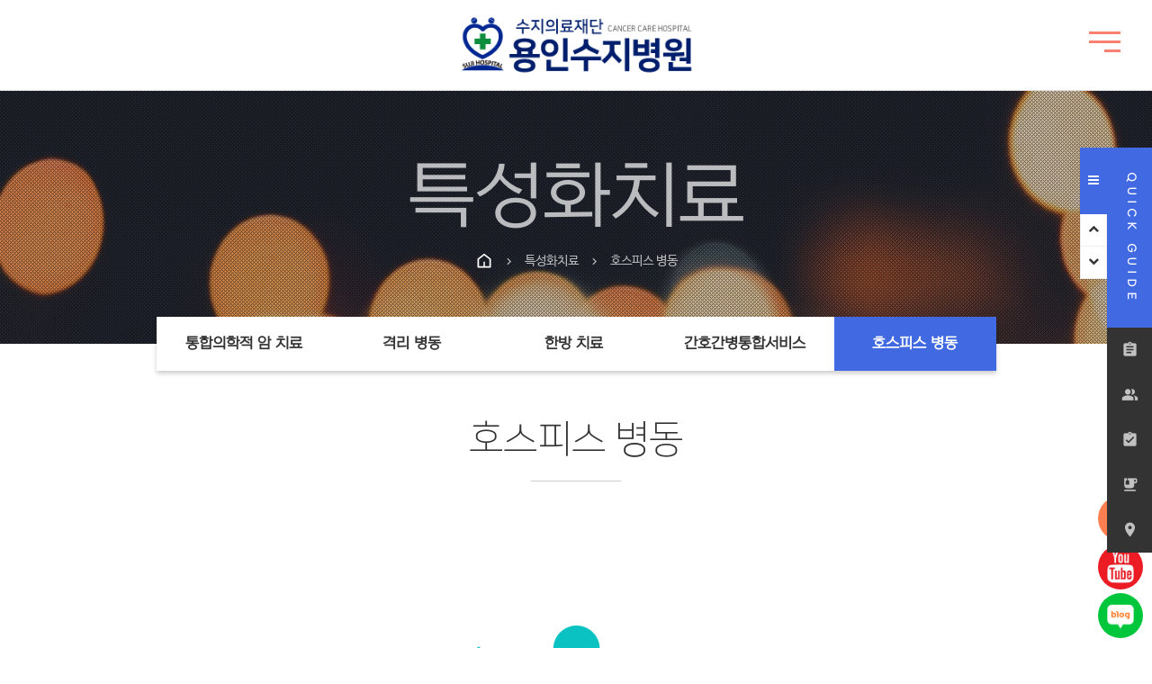

--- FILE ---
content_type: text/html; charset=utf-8
request_url: http://sujimed.com/contents/underconst.php?id=0405
body_size: 20142
content:
<!doctype html>
<html lang="ko" id="html_wrap">
<head>
<meta charset="utf-8">
<meta http-equiv="imagetoolbar" content="no">
<meta http-equiv="X-UA-Compatible" content="IE=edge">
<meta id="viewport" name="viewport" content="width=device-width, initial-scale=1, minimum-scale=1, maximum-scale=1, user-scalable=yes" />

<!---------------------------------- / ONWEB SEO / BEGIN / -------------------------------------->

<link rel="canonical" href="http://sujimed.com/contents/underconst.php?id=0405" />

<meta http-equiv="content-language" content="kr">
<meta property="og:locale" content="ko_KR">
<meta name="robots" content="index,follow" />
<meta name="title" content="호스피스 병동 | 용인수지병원" />
<meta name="subject" content="용인수지병원" />
<meta name="author" content="용인수지병원">
<meta name="description" content="용인,수지,병원,암요양,수술후회복,고주파온열치료,면역치료,교통사고,산재보험,용인수지병원"/>
<meta name="keyowrds" content="용인,수지,병원,암요양,수술후회복,고주파온열치료,면역치료,교통사고,산재보험,용인수지병원"/>

<meta property="og:type" content="website" />
<meta property="og:rich_attachment" content="true" />
<meta property="og:site_name" content="용인수지병원" />
<meta property="og:title" content="호스피스 병동 | 용인수지병원" />
<meta property="og:description" content="용인,수지,병원,암요양,수술후회복,고주파온열치료,면역치료,교통사고,산재보험,용인수지병원" />
<meta property="og:keyowrds" content="용인,수지,병원,암요양,수술후회복,고주파온열치료,면역치료,교통사고,산재보험,용인수지병원" />

<meta property="og:image" content="http://sujimed.com/data/common/gt_mainlogo_icon.png" />
<meta property="og:url" content="http://sujimed.com/contents/underconst.php?id=0405" />

<meta name="twitter:card" content="summary_large_image" />
<meta name="twitter:site" content="용인수지병원" />
<meta name="twitter:title" content="호스피스 병동 | 용인수지병원" />
<meta name="twitter:description" content="용인,수지,병원,암요양,수술후회복,고주파온열치료,면역치료,교통사고,산재보험,용인수지병원" />
<meta name="twitter:keyowrds" content="용인,수지,병원,암요양,수술후회복,고주파온열치료,면역치료,교통사고,산재보험,용인수지병원" />
<meta name="twitter:image" content="http://sujimed.com/data/common/gt_mainlogo_icon.png" />
<meta name="twitter:creator" content="용인수지병원">

<meta itemprop="name" content="호스피스 병동 | 용인수지병원" />
<meta itemprop="description" content="용인,수지,병원,암요양,수술후회복,고주파온열치료,면역치료,교통사고,산재보험,용인수지병원" />
<meta itemprop="keyowrds" content="용인,수지,병원,암요양,수술후회복,고주파온열치료,면역치료,교통사고,산재보험,용인수지병원" />
<meta itemprop="image" content="http://sujimed.com/data/common/gt_mainlogo_icon.png" />

<meta name="apple-mobile-web-app-title" content="용인수지병원">

<!---------------------------------- / ONWEB SEO / E N D / -------------------------------------->

<!------------------------------ 구조화 데이터 및 채널 제출 BEGIN ------------------------------->
<script type="application/ld+json">
{
	"@context": "http://schema.org",
	"@type": "Person",
	"name": "용인수지병원",
	"url": "http://sujimed.com/contents/underconst.php?id=0405",
	"sameAs": [
	"https://blog.naver.com/suji_16",
	"#",
	"#",
	"https://www.youtube.com/@%EC%9A%A9%EC%9D%B8%EC%88%98%EC%A7%80%EB%B3%91%EC%9B%90",
	"#"
	]
}
</script>
<!------------------------------ 구조화 데이터 및 채널 제출 E N D ------------------------------->
<title>호스피스 병동 | 용인수지병원</title>
	
<link rel="stylesheet" href="http://sujimed.com/theme/GT3D/css/default.css?ver=2303229">
<script> if (screen.width < 481) { document.getElementById("viewport").setAttribute("content","width=480 user-scalable=yes"); }</script>

<!--[if lte IE 8]>
<script src="http://sujimed.com/js/html5.js"></script>
<![endif]-->
<script>
// 자바스크립트에서 사용하는 전역변수 선언
var g5_url       = "http://sujimed.com";
var g5_bbs_url   = "http://sujimed.com/bbs";
var g5_is_member = "";
var g5_is_admin  = "";
var g5_is_mobile = "";
var g5_bo_table  = "";
var g5_sca       = "";
var g5_editor    = "";
var g5_cookie_domain = "";
</script>
<script src="http://sujimed.com/js/jquery-1.8.3.min.js"></script>
<script src="http://sujimed.com/js/jquery.menu.js?ver=2304171"></script>
<script src="http://sujimed.com/js/common.js?ver=2304171"></script>
<script src="http://sujimed.com/js/wrest.js?ver=2304171"></script>
<script src="http://sujimed.com/js/placeholders.min.js"></script>
<script src="http://sujimed.com/theme/GT3D/js/theme_common.js"></script>
<script src="http://sujimed.com/theme/GT3D/js/viewportchecker.js"></script>
<script src="http://sujimed.com/theme/GT3D/js/wow.min.js"></script>
<script src="http://sujimed.com/js/owlcarousel/owl.carousel.js"></script>
	
<link rel="apple-touch-icon-precomposed" href="http://sujimed.com/data/common/gt_mainlogo_icon.png">
<link rel="apple-touch-icon" href="http://sujimed.com/data/common/gt_mainlogo_icon.png" />
<link rel="shortcut icon" href="http://sujimed.com/data/common/gt_mainlogo_icon.png" />

<!---------------------------------------BEGIN  웹폰트 적용시 하단 서버URL CSS 주석처리 할 것 -----
<link rel="stylesheet" type="text/css" href="https://cdn.jsdelivr.net/gh/moonspam/NanumSquare@1.0/nanumsquare.css">
<link rel="stylesheet" type="text/css" href="https://cdn.jsdelivr.net/gh/moonspam/NanumBarunGothic@1.0/nanumbarungothicsubset.css">
------------------------------------------E N D ------------------------------------------------------------>
<link rel="stylesheet" type="text/css" href="https://fonts.googleapis.com/css?family=Roboto+Slab:100">
<link rel="stylesheet" type="text/css" href="http://sujimed.com/theme/GT3D/css/fonts/nanumbarungothicsubset.css">
<link rel="stylesheet" type="text/css" href="http://sujimed.com/theme/GT3D/css/fonts/nanumsquare.css">
<link rel="stylesheet" type="text/css" href="http://sujimed.com/theme/GT3D/css/fonts/nexongothic.css">

<!-- GT STYLE 추가 CSS 적용 -->
<link rel="stylesheet" href="http://sujimed.com/theme/GT3D/common/gt_style.css?ver=2303229" type="text/css">
<link rel="stylesheet" href="http://sujimed.com/theme/GT3D/common/gt_mediaquery.css?ver=2303229" type="text/css">
<link rel="stylesheet" href="http://sujimed.com/theme/GT3D/css/remodal.css" type="text/css">
<link rel="stylesheet" href="http://sujimed.com/theme/GT3D/css/remodal-default-theme.css" type="text/css">
<link rel="stylesheet" href="http://sujimed.com/js/owlcarousel/owl.carousel.css" rel="stylesheet">

<!-- Aos Assets -->
<link rel="stylesheet" href="http://sujimed.com/theme/GT3D/js/aos/aos.css" type="text/css">
<script src="http://sujimed.com/theme/GT3D/js/aos/aos.js"></script>

<!-- swiper Assets -->
<link rel="stylesheet" href="http://sujimed.com/theme/GT3D/js/swiper/swiper.min.css" type="text/css">
<script src="http://sujimed.com/theme/GT3D/js/swiper/swiper.min.js"></script>

<!-- jarallax Assets -->
<link rel="stylesheet" href="http://sujimed.com/theme/GT3D/js/jarallax/jarallax.css?ver=2303229">
<script src="http://sujimed.com/theme/GT3D/js/jarallax/jarallax.js"></script>

<script src="http://sujimed.com/theme/GT3D/js/jarallax/jarallax-video.js"></script>
<!--
<script src="http://sujimed.com/theme/GT3D/js/jarallax/jarallax-element.js"></script>
-->

<!-- side menu -->
<script src="http://sujimed.com/theme/GT3D/js/mui.min.js"></script>
<link href="http://sujimed.com/theme/GT3D/css/mui.min.css" rel="stylesheet">

<link rel="stylesheet" href="http://sujimed.com/js/font-awesome/css/font-awesome.min.css">
<link rel="stylesheet" href="https://fonts.googleapis.com/css2?family=Material+Icons" >
<link rel="stylesheet" href="http://sujimed.com/theme/GT3D/css/animate.css">
<script src="http://sujimed.com/theme/GT3D/js/remodal.min.js"></script>

<!-- Google tag (gtag.js) -->
<script async src="https://www.googletagmanager.com/gtag/js?id=AW-16714688723"></script>
<script>
  window.dataLayer = window.dataLayer || [];
  function gtag(){dataLayer.push(arguments);}
  gtag('js', new Date());

  gtag('config', 'AW-16714688723');
</script>
<!-- Event snippet for 경로 conversion page -->
<script>
  gtag('event', 'conversion', {'send_to': 'AW-16714688723/_3PzCPOc0toZENPRl6I-'});
</script>
</head>
<body>


<header id="hd" style="position:relative;; margin:0 auto; padding:0px; text-align:center;">
    <h1 id="hd_h1">용인수지병원</h1>
	
    <div id="skip_to_container"><a href="#container">본문 바로가기</a></div>
	
    </header>

	<style>
		/*----------------- 상단메뉴 고정시 사용 BEGIN ---------------*/
		.fix-mm1 { position:fixed !important; background: rgba(255, 255, 255, 1.0) !important; height:100px !important; padding:0px 0px !important; /* border-bottom: 1px solid; border-image-slice: 1; */ border-image-source: linear-gradient(to left, red,orange,yellow,green,blue,indigo,violet); -webkit-transition: all .2s ease-in-out; -moz-transition: all .2s ease-in-out; -ms-transition: all .2s ease-in-out; -o-transition: all .2s ease-in-out; transition: all .2s ease-in-out; box-shadow: 0px 3px 3px 0px rgba(0,0,0,0.1); }
		.fix-mm2 { color:#000 !important; }
		.gnb_1da { color:#000 !important; }
		/*----------------- 상단메뉴 고정시 사용 E N D ---------------*/
	</style>
	
    <div id="tnb">
    		
			    <!--------------------- 오른쪽 메뉴버튼 BEGIN ----------------------->
				<style>
					#onweb_mbar3:hover { color:#F00 !important; }
					
					.button_container {  position: fixed;  top: 35px;  right: 35px;  height: 27px;  width: 35px;  cursor: pointer;  z-index: 100; }
					.button_container.active_gtmenu .top {  transform: translateY(10px) translateX(0) rotate(45deg);}
					.button_container.active_gtmenu .middle {  opacity: 0;}
					.button_container.active_gtmenu .bottom { width: 35px; left:0px; transform: translateY(-10px) translateX(0) rotate(-45deg);  }
					.button_container span {  background: salmon;  border: none;  height: 3px;  width: 100%;  position: absolute;  top: 0;  left: 0;  transition: all 0.35s ease;  cursor: pointer; }
					.button_container span:nth-of-type(2) { top: 10px;}
					.button_container span:nth-of-type(3) { top: 20px; width:18px; left:17px; }
				</style>
				<a href="javascript://" id="gnb_open" style="float:right; margin:0px; padding:0px;" tabindex="-1">
					<!-- <div id="top_mbtn" class="tab_enter_side" tabindex="0" style="position: fixed; top:15px; right:15px; width:80px; height:80px; background-color:#FFF; z-index:100; border-radius:40px;"></div> -->
					    <div id="gnb_open" class="container">
							<!--
					        <div id="top_mbtn_bar" class="main-nav pull-right" style="position: fixed; top:35px; right:35px; z-index: 101; ">
					            <div class="button_container toggle">
								
								<span id="onweb_mbar3" class="material-icons" style="font-size:40px; color:#000;">menu</span>
								-->
								
								<div class="button_container toggle" id="toggle">
									<span class="top"></span>
									<span class="middle"></span>
									<span class="bottom"></span>
								</div>
									
							<!--
					            </div>
					        </div>
					        
						</div>-->
					</div>
				</a>
				<script>
					$('#toggle').click(function() {
						$(this).toggleClass('active_gtmenu');
					 });
				</script>
			    <!--------------------- 오른쪽 메뉴버튼 E N D ----------------------->
    		
				<div id="top_logo" class="top_layer_wrap" style="position:relative; top:0px; width:100%; height:100px !important; padding:0px 0px; z-index:12;">
			<div style="width:100%; z-index:10; margin:0px auto; padding:0px;">
				
				<!------------------------- TOP LINE BEGIN -------------------------->
			    <div id="top_layer" style="width:100%; max-width:1440px; height:100px; margin:0 auto; padding: 0px; ">
			    				        <div id="top_layer_1" style="float:left; width:0%; height:100px;">
			        </div>
			    	
			    				        <div id="top_layer_2" style="float:left; width:330px; padding-top:0px; height:100px;">
						<div style="margin:0 auto; padding:0px; line-height:100px;">
							<a href="/">
							<img id="mainlogo_img" src="http://sujimed.com/data/common/gt_mainlogo.png" style="max-height:90px !important;">
							</a>
						</div>
			        </div>
			        
			        			        <div id="top_layer_3" style="float:left; width:calc(1440px - 350px) !important; height:100px; padding-top:0px; ">
			        	<div style="display: flex; height:100px; justify-content: center; /* justify-content: flex-end; */">
				    	    	    		<!--------------------- PC용 가로메뉴 BEGIN ----------------------->
        	<div id="gnb" class="pc_view" style="margin-top:20px;">
        		<style>
				/*----------------------- 관리자에서 설정한 PC메뉴의 간격과 서브메뉴 넓이값 CSS 적용 --------------------------*/
				.gnb_1dli{padding:0 20px; } /*--- 상단 메인메뉴 padding으로 좌우 넓이 설정 ---*/
				.gnb_2dul {left:calc(50% - 90px); width:180px; } /*--- 상단 서브메뉴 설정 ---*/
        			
				#gnb_1dul{ display:inline-block; height:100px; }
				#gnb .gnb_1dul:after {display:block;visibility:hidden;clear:both;content:""}
				#gnb a {display:block; color:#333; }
				.gnb_1dli{position:relative; float:left; line-height:40px; margin:0px auto; }
				.gnb_1dli:after {display:block;visibility:hidden;clear:both;content:""}
				.gnb_1dli button{display:none}
				/*----------------------- 관리자에서 설정한 PC메뉴의 간격과 서브메뉴 넓이값 CSS 적용 --------------------------*/
				.gnb_1da {color:#FFF; line-height:60px; font-family:'NanumSquare';font-size:19px !important; font-weight:700; }
				.gnb_2dul {display:none; position:absolute;top:60px; z-index:99; } 
				@keyframes showNav { from {opacity: 0.5; transform: translateY(-1px) } to {opacity: 1; transform: translateY(0px) }}
				.gnb_1dli:hover .gnb_2dul {display:block; animation: showNav 130ms ease-in; }
				.gnb_1dli:hover:before{position:absolute;bottom:0;left:0;width:100%;height:0px;content:''}
				.gnb_1dli:hover .gnb_1da{color:#F00; }
				
				/* PC메뉴 하단에 투명도 있는 라인표시 */
				#header_C_style { border-top:0px solid rgba(255,255,255,0.2); }
				
				/*----------- 관리자에서 설정한 PC메뉴 서브메뉴 BLACK 버젼 적용 BEGIN ---------------*/
								/*----------- 관리자에서 설정한 PC메뉴 서브메뉴 BLACK 버젼 적용 E N D ---------------*/
				
				.gnb_2da:hover{background:red !important; color:#fff !important;} /*--- 상단 메인메뉴 hover 색상조절 ---*/
				.gnb_2dul .gnb_2dli:last-of-type a { border-radius: 0px 0px 10px 10px; }
        			.gnb_2dul .gnb_2dli:first-of-type a { border-top:2px solid #F00; border-radius: 0px 0px 0px 0px; }
        			
        			.gnb_1dli:hover .gnb_1da{ background:transparent !important ; /* color:red ; */}
        			.gnb_1dli a { color:#FFF; }
				
				/*----------- 관리자에서 설정한 PC메뉴 서브메뉴 WHITE 버젼 적용 BEGIN ---------------*/
				 
						.gnb_2da {color:#333 !important; padding:3px 0px !important; font-family:'NanumBarunGothic'; font-size:15px; letter-spacing:-1px; white-space: nowrap; border-top:0px solid #000; }
						.gnb_2dul .gnb_2da { background:#FFF; width:180px; } 
						.gnb_2dul .gnb_2dli a { border-bottom:1px solid #EEE; border-left:1px solid #EEE; border-right:1px solid #EEE;  }
						.gnb_2dul .gnb_2dli:first-of-type a { border-top:2px solid #F00; border-radius: 0px 0px 0px 0px; }
						.gnb_2dul .gnb_2dli:last-of-type a { border-bottom:1px solid #DDD; border-radius: 0px 0px 10px 10px; }
						.gnb_2da:hover{ background-color:#000 ; border-left:0px !important; border-right:0px !important; }
								/*----------- 관리자에서 설정한 PC메뉴 서브메뉴 WHITE 버젼 적용 E N D ---------------*/
        		</style>
        	    <ul id="gnb_1dul">
        	            	        <li class="gnb_1dli">
        	            <a href="#none" target="_self" class="gnb_1da tab_hover" style="color:#000; ">병원 소개</a>
        	            <ul class="gnb_2dul">
        	                <li class="gnb_2dli"><a href="/contents/0102.php" target="_self" class="gnb_2da"><span></span>미션 & 비전</a></li>
        	                    	                <li class="gnb_2dli"><a href="/contents/0103.php" target="_self" class="gnb_2da"><span></span>병원 둘러보기</a></li>
        	                    	                <li class="gnb_2dli"><a href="/contents/0104.php" target="_self" class="gnb_2da"><span></span>장비 소개</a></li>
        	                    	                <li class="gnb_2dli"><a href="/contents/map.php" target="_self" class="gnb_2da"><span></span>오시는 길</a></li>
        	            </ul>
        	        </li>
        	            	        <li class="gnb_1dli">
        	            <a href="#none" target="_self" class="gnb_1da tab_hover" style="color:#000; ">진료 안내</a>
        	            <ul class="gnb_2dul">
        	                <li class="gnb_2dli"><a href="#" target="_self" class="gnb_2da"><span></span>외과</a></li>
        	                    	                <li class="gnb_2dli"><a href="/contents/0202.php" target="_self" class="gnb_2da"><span></span>가정의학과</a></li>
        	                    	                <li class="gnb_2dli"><a href="#none" target="_self" class="gnb_2da"><span></span>한방내과</a></li>
        	                    	                <li class="gnb_2dli"><a href="#none" target="_self" class="gnb_2da"><span></span>내과</a></li>
        	                    	                <li class="gnb_2dli"><a href="#none" target="_self" class="gnb_2da"><span></span>피부과</a></li>
        	                    	                <li class="gnb_2dli"><a href="#none" target="_self" class="gnb_2da"><span></span>정형외과</a></li>
        	            </ul>
        	        </li>
        	            	        <li class="gnb_1dli">
        	            <a href="#none" target="_self" class="gnb_1da tab_hover" style="color:#000; ">이용 안내</a>
        	            <ul class="gnb_2dul">
        	                <li class="gnb_2dli"><a href="/contents/0301.php" target="_self" class="gnb_2da"><span></span>병원이용안내</a></li>
        	                    	                <li class="gnb_2dli"><a href="/contents/0302.php" target="_self" class="gnb_2da"><span></span>입/퇴원 안내</a></li>
        	                    	                <li class="gnb_2dli"><a href="/contents/0303.php" target="_self" class="gnb_2da"><span></span>비급여 안내</a></li>
        	                    	                <li class="gnb_2dli"><a href="/contents/0304.php" target="_self" class="gnb_2da"><span></span>제증명 발급</a></li>
        	            </ul>
        	        </li>
        	            	        <li class="gnb_1dli">
        	            <a href="#none" target="_self" class="gnb_1da tab_hover" style="color:#000; color:red !important;">특성화치료</a>
        	            <ul class="gnb_2dul">
        	                <li class="gnb_2dli"><a href="/contents/0401.php" target="_self" class="gnb_2da"><span></span>통합의학적 암 치료</a></li>
        	                    	                <li class="gnb_2dli"><a href="/contents/0402.php" target="_self" class="gnb_2da"><span></span>격리 병동</a></li>
        	                    	                <li class="gnb_2dli"><a href="/contents/underconst.php?id=0403" target="_self" class="gnb_2da"><span></span>한방 치료</a></li>
        	                    	                <li class="gnb_2dli"><a href="/contents/0404.php" target="_self" class="gnb_2da"><span></span>간호간병통합서비스</a></li>
        	                    	                <li class="gnb_2dli"><a href="/contents/underconst.php?id=0405" target="_self" class="gnb_2da"><span></span>호스피스 병동</a></li>
        	            </ul>
        	        </li>
        	            	        <li class="gnb_1dli">
        	            <a href="#none" target="_self" class="gnb_1da tab_hover" style="color:#000; ">면역치료</a>
        	            <ul class="gnb_2dul">
        	                <li class="gnb_2dli"><a href="/contents/0501.php" target="_self" class="gnb_2da"><span></span>고주파 온열요법</a></li>
        	                    	                <li class="gnb_2dli"><a href="/contents/0502.php" target="_self" class="gnb_2da"><span></span>고압 산소요법</a></li>
        	                    	                <li class="gnb_2dli"><a href="/contents/0503.php" target="_self" class="gnb_2da"><span></span>면역 증강요법</a></li>
        	                    	                <li class="gnb_2dli"><a href="/contents/0504.php" target="_self" class="gnb_2da"><span></span>통증 완화요법</a></li>
        	                    	                <li class="gnb_2dli"><a href="/contents/0505.php" target="_self" class="gnb_2da"><span></span>도수 치료</a></li>
        	                    	                <li class="gnb_2dli"><a href="/contents/0506.php" target="_self" class="gnb_2da"><span></span>림프 마사지</a></li>
        	            </ul>
        	        </li>
        	            	        <li class="gnb_1dli">
        	            <a href="#none" target="_self" class="gnb_1da tab_hover" style="color:#000; ">커뮤니티</a>
        	            <ul class="gnb_2dul">
        	                <li class="gnb_2dli"><a href="/notice" target="_self" class="gnb_2da"><span></span>알립니다</a></li>
        	                    	                <li class="gnb_2dli"><a href="/news" target="_self" class="gnb_2da"><span></span>언론보도</a></li>
        	                    	                <li class="gnb_2dli"><a href="/review" target="_self" class="gnb_2da"><span></span>치료후기</a></li>
        	                    	                <li class="gnb_2dli"><a href="/meals" target="_self" class="gnb_2da"><span></span>암환자식단</a></li>
        	            </ul>
        	        </li>
        	            	    
        	    
								<li class="gnb_1dli">
					
					<style>
						#gnb_all{ position:absolute; z-index:1; top:0px; width:100%; height:auto; background:white; border-bottom:2px solid #333; display:none;}
						.gnb_menu_btn{cursor:pointer; }
					</style>
					<div class="gnb_1da gnb_menu_btn tab_hover_enter" tabindex="0" style="margin:0px; padding:0px; line-height:52px; font-size:12px !important; ">
						<span class="material-icons" style="color:royalblue; font-size:24px; vertical-align:middle; margin-left:10px; margin-right:5px;">notes</span>전체메뉴
					</div>
					
					<script>
						$(document).ready(function(){
						    $('.gnb_menu_btn').on("mouseover", function (event) {
								event.stopPropagation();
								//메뉴 애니메이션이 반복되지 않도록 수정함
								if(!$("#gnb_all").is(':animated')) $("#gnb_all").slideToggle('fast');
						    });
						    $("#gnb_menu_btn").on("click", function (event) {
								event.stopPropagation();
						    });
						});
						$("#gnb").on("mouseleave", function (event) {
						    $("#gnb_all").hide();
						});
						
						//탭이동시 키보드(엔터)에 반응하도록 하는 코드
						$(".tab_hover_enter").keypress(function(e){
							if(e.which === 13){
								//$(this).parent().parent().find('.gnb_2dul').css("display", "none");
								$(this).mouseover();
							}
						});
						
						//키보드 탭키 이동시 메뉴 펼쳐서 보여주고 이동하도록 하는 코드
						$(".gnb_1dli").keyup(function(e){
							
							var $tabs1 = $(this).parent().find('.gnb_2dul');
							var $tabs2 = $(this).children('.gnb_2dul');
							
							if(e.which === 9){
								$tabs1.css("display", "none");
								$tabs2.css("display", "block");
								$tabs2.css("animation", "showNav 130ms ease-in");
							}
						});
						//키보드 탭키 이동 후 마우스로 메뉴 작동하도록 추가
						$('.gnb_1dli').on('mouseover', function (e) {
							var $tabs1 = $(this).parent().find('.gnb_2dul');
							var $tabs2 = $(this).children('.gnb_2dul');
							
							$tabs1.css("display", "none");
							$tabs2.css("display", "block");
							$tabs2.css("animation", "showNav 130ms ease-in");
						});
						$('.gnb_1dli').on('mouseleave', function (e) {
							var $tabs1 = $(this).parent().find('.gnb_2dul');
							$tabs1.css("display", "none");
						});
					</script>
					
				</li>
								
        	    
        	            	    </ul>
				
				
								<div id="gnb_all">
					<style>
						#gnb_all { position:absolute; top:0px; left:0px; }
						#gt_fullmenu {position:relative; z-index:1; width:100%; height:auto; margin:0 auto; padding:0; text-align:center; }
						#gt_fullmenu { background-image: radial-gradient( circle farthest-corner at 10% 30%,  rgba(128,248,174,.4) 0%, rgba(250,255,209,.8) 70% ); }
						#gt_fullmenu .title { margin:0; padding:20px 0px; border-bottom:0px dotted #DDD; display:block; }
						#gt_fullmenu .menuarea { display:inline-block; overflow:hidden; width:100%; margin:0 auto; padding:0; max-width:1440px; margin-bottom:100px; }
						#gt_fullmenu .gtfm_head { overflow:auto; }
						#gt_fullmenu .mmenu { font-size:15pt; font-weight:bold; padding:0 0 20px 0; margin:0px; line-height:32px; letter-spacing:-1px !important; }
						#gt_fullmenu .smenu { padding:0px; margin:0px; line-height:32px; letter-spacing:0px !important; }
						#gt_fullmenu .smenu { padding:0px; margin:0px; line-height:30px; letter-spacing:0px !important; }
						#gt_fullmenu .mmenu a { font-family: 'NanumSquare'; color:#333; }
						#gt_fullmenu .smenu a { font-family: 'Nexon Gothic'; font-size:14px; color:#555; font-weight:400; }
						#gt_fullmenu .smenu a:hover { background-color:#F00; color:#FFF !important; }
						#gt_fullmenu .mmenu a:hover { color:#F00; }
						#gt_fullmenu .red { color:#F00 !important; }
					</style>
					
					<div id="gt_fullmenu">
						<div style="display:inline-block; overflow:hidden; width:100%; margin:0 auto; padding:0px 0px; background-image: url('http://sujimed.com/theme/GT3D/img/pattern/subtle-dots.png'); ">
							
							<div class="title">
								<a href="/"><img src="http://sujimed.com/data/common/gt_mainlogo.png" width="300" height="86"></a>
							</div>
							
							<div style="display:block; margin-top:0px; margin-bottom:50px; width:100%; height:1px; background-image: linear-gradient(to right, red,orange,yellow,green,blue,indigo,violet);"></div>
							
							<div class="menuarea">
								<div class='gtfm_head' style='position:relative; float:left; width:16.666666666667%; margin:0px; padding:0px;'><div class='NanumSquare mmenu'><a href='#none' target='_self' style=''>병원 소개</a></div><div class='smenu'><a href='/contents/0102.php' target='_self' style=''>미션 & 비전</a></div><div class='smenu'><a href='/contents/0103.php' target='_self' style=''>병원 둘러보기</a></div><div class='smenu'><a href='/contents/0104.php' target='_self' style=''>장비 소개</a></div><div class='smenu'><a href='/contents/map.php' target='_self' style=''>오시는 길</a></div></div><div class='gtfm_head' style='position:relative; float:left; width:16.666666666667%; margin:0px; padding:0px;'><div class='NanumSquare mmenu'><a href='#none' target='_self' style=''>진료 안내</a></div><div class='smenu'><a href='#' target='_self' style=''>외과</a></div><div class='smenu'><a href='/contents/0202.php' target='_self' style=''>가정의학과</a></div><div class='smenu'><a href='#none' target='_self' style=''>한방내과</a></div><div class='smenu'><a href='#none' target='_self' style=''>내과</a></div><div class='smenu'><a href='#none' target='_self' style=''>피부과</a></div><div class='smenu'><a href='#none' target='_self' style=''>정형외과</a></div></div><div class='gtfm_head' style='position:relative; float:left; width:16.666666666667%; margin:0px; padding:0px;'><div class='NanumSquare mmenu'><a href='#none' target='_self' style=''>이용 안내</a></div><div class='smenu'><a href='/contents/0301.php' target='_self' style=''>병원이용안내</a></div><div class='smenu'><a href='/contents/0302.php' target='_self' style=''>입/퇴원 안내</a></div><div class='smenu'><a href='/contents/0303.php' target='_self' style=''>비급여 안내</a></div><div class='smenu'><a href='/contents/0304.php' target='_self' style=''>제증명 발급</a></div></div><div class='gtfm_head' style='position:relative; float:left; width:16.666666666667%; margin:0px; padding:0px;'><div class='NanumSquare mmenu'><a href='#none' target='_self' style='color:#F00;'>특성화치료</a></div><div class='smenu'><a href='/contents/0401.php' target='_self' style=''>통합의학적 암 치료</a></div><div class='smenu'><a href='/contents/0402.php' target='_self' style=''>격리 병동</a></div><div class='smenu'><a href='/contents/underconst.php?id=0403' target='_self' style=''>한방 치료</a></div><div class='smenu'><a href='/contents/0404.php' target='_self' style=''>간호간병통합서비스</a></div><div class='smenu'><a href='/contents/underconst.php?id=0405' target='_self' style='color:#F00;'>호스피스 병동</a></div></div><div class='gtfm_head' style='position:relative; float:left; width:16.666666666667%; margin:0px; padding:0px;'><div class='NanumSquare mmenu'><a href='#none' target='_self' style=''>면역치료</a></div><div class='smenu'><a href='/contents/0501.php' target='_self' style=''>고주파 온열요법</a></div><div class='smenu'><a href='/contents/0502.php' target='_self' style=''>고압 산소요법</a></div><div class='smenu'><a href='/contents/0503.php' target='_self' style=''>면역 증강요법</a></div><div class='smenu'><a href='/contents/0504.php' target='_self' style=''>통증 완화요법</a></div><div class='smenu'><a href='/contents/0505.php' target='_self' style=''>도수 치료</a></div><div class='smenu'><a href='/contents/0506.php' target='_self' style=''>림프 마사지</a></div></div><div class='gtfm_head' style='position:relative; float:left; width:16.666666666667%; margin:0px; padding:0px;'><div class='NanumSquare mmenu'><a href='#none' target='_self' style=''>커뮤니티</a></div><div class='smenu'><a href='/notice' target='_self' style=''>알립니다</a></div><div class='smenu'><a href='/news' target='_self' style=''>언론보도</a></div><div class='smenu'><a href='/review' target='_self' style=''>치료후기</a></div><div class='smenu'><a href='/meals' target='_self' style=''>암환자식단</a></div></div>							</div>
						</div>
					</div>
					
					<script>
						//상위 메뉴색상이 변하도록 추가
						$('#gt_fullmenu .smenu a').hover(function(){
							$(this).parent().parent().children('.mmenu').children('a').toggleClass('red');
						})
					</script>
				</div>
								
				
        	</div>
			<!--------------------- PC용 가로메뉴 E N D ----------------------->			        	</div>
			        	<div style="position:absolute; top:25px; right:120px; float:right; height:20px; font-size:12px; ">
			        									<div style="float:left; margin-right:15px;"><a href="http://sujimed.com/bbs/login.php?url=%2Fcontents%2Funderconst.php%3Fid%3D0405&mode=admin" style="color:salmon;">로그인</a></div>
							<div style="float:left; "><a href="https://blog.naver.com/suji_16" target="_blank"  style="color:#999;">블로그</a></div>
									        	</div>
			        </div>
			    </div>
			    <!------------------------- TOP LINE E N D -------------------------->
			    
				<!------------------------ 홈페이지 좌측 사이드배너 디자인 파일 INCLUDE(선택) BEGIN ------------------------->
				<SECTION id="gt_sidebanner" class="gt_side_css">
		<style>
		#gt_sidebanner { position:fixed;  z-index:102; float:right; width:50px; top:164px; right:0px; -webkit-transition-duration:0.2s;-moz-transition-duration:0.2s;-o-transition-duration:0.2s;transition-duration:0.2s; }
		#gt_sidebanner { right: 0px; }
		.duration { -webkit-transition-duration:0.2s;-moz-transition-duration:0.2s;-o-transition-duration:0.2s;transition-duration:0.2s; }
		.gt_side_css { }
		.gt_sidebanner_bt1 { position:relative; z-index:1; left:-30px; float:left; background-color:royalblue; width:30px; text-align:center; cursor:pointer; }
		.gt_sidebanner_bt2 { position:relative; z-index:1; left:-30px; float:left; width:30px; text-align:center; }
		#slideout2_top:hover, #slideout2_bottom:hover { color:#F00 !important; }
		.gt_click2active { right: -50px !important; }
		.gt_sb4_area { width:100%; line-height:100%; }
		
					/*--- 인덱스를 제외한 서브페이지에서는 사이드배너를 기본으로 숨김 ---*/
			/* #gt_sidebanner { right:-50px; } */
				
		@media all and (max-width: 1200px) {
			/*--- 모바일에서는 사이드배너를 기본으로 숨김 ---*/
			/*
			#gt_sidebanner { right:-50px; }
			*/
		}
	</style>
	
	<div style="width:30px; position:relative; z-index:0; float:left; margin-top:0px;">
		<div id="SECTION_HIDE" class="gt_sidebanner_bt1" style="font-size:14px; color:#FFF; line-height:74px; border-top-left-radius:0px;"><i class="fa fa-bars"></i></div>
		<a href="#hd" class="gt_sidebanner_bt2">
			<div id="slideout2_top" style="font-size:12px; background-color:#FFF; color:#333; line-height:35px; border-left:1px solid #EEE; border-right:1px solid #EEE; border-bottom:1px solid #EEE;"><i class="fa fa-chevron-up"></i></div>
		</a>
		<a href="#foot_info" class="gt_sidebanner_bt2">
			<div id="slideout2_bottom" style="width:30px; text-align:center; font-size:12px; background-color:#FFF; color:#333; line-height:35px; border-left:1px solid #EEE; border-right:1px solid #EEE; border-bottom:1px solid #EEE; border-bottom-left-radius:0px;"><i class="fa fa-chevron-down"></i></div>
		</a>
	</div>
	
	<div id="SECTION_INNER" style="position:absolute; z-index:0; float:left; width:100%; text-align:center;">
		<!--------------------------------------- 버튼 영역 BEGIN -------------------------------------------->
		<div class="gt_sb4_area">
			
								<style>
						.gt_sb4_area .a_wrap { width:100%; text-align:center;background:#333; color:#FFF; margin:0px; padding:12px 0px; }
						.gt_sb4_area .a_wrap:hover{ background-color:#000; }
						.gt_sb4_area .a_wrap:hover .material-icons{ opacity:1.0;  }
						.gt_sb4_area .material-icons { color:#FFF; margin:0px; padding:0px; font-size:19px; line-height:26px; vertical-align:middle; opacity:0.7; }
						.gt_sb4_area .text1{ font-family: 'NEXON Gothic'; color:#FFF; font-size:12px; line-height:50px; font-weight:700; letter-spacing:6px; }
						.gt_sb4_area .text2{ font-family: "NanumBarunGothic"; color:#FFF; font-size:9px; padding:3px 0px 5px 0px; letter-spacing:-0.5px; }
					</style>
					
					<div style="width:100%; margin:0px; padding:0px; height:200px; background:royalblue;">
						<a href="#none">
							<div style="height:auto; transform: rotate(90deg); ">
								<div class="text1" style="width:200px; display:inline-block; overflow:hidden; ">QUICK GUIDE</div>
							</div>
						</a>
					</div>
					
					<a href="/contents/0202.php" class="tooltip" title="진료안내">
						<div class="a_wrap">
							<div class="material-icons">assignment</div>
						</div>
					</a>
					
					<a href="/contents/0301.php" class="tooltip" title="병원이용안내">
						<div class="a_wrap">
							<div class="material-icons">people_alt</div>
						</div>
					</a>
					
					<a href="/review" class="tooltip" title="치료후기" >
						<div class="a_wrap">
							<div class="material-icons">assignment_turned_in</div>
						</div>
					</a>
					
					<a href="/notice" class="tooltip" title="알립니다">
						<div class="a_wrap">
							<div class="material-icons">emoji_food_beverage</div>
						</div>
					</a>
					
					<a href="/contents/map.php" class="tooltip" title="오시는길">
						<div class="a_wrap">
							<div class="material-icons">place</div>
						</div>
					</a>
			
					</div>
		<!--------------------------------------- 버튼 영역 E N D -------------------------------------------->
	</div>
	
		<script>
		//----------------- 모바일메뉴 클릭시 레이어처리 BEGIN ------------------
		$("#gnb_open").on("click", function() { 
			
			$("#gnb2").toggle(100,"swing");
			
			var $owl = $('.owl-carousel').owlCarousel({ loop:true });
								if ($(window).width() > 1200) {
					$owl.trigger('refresh.owl.carousel');
				}
							
		});
		//----------------- 모바일메뉴 클릭시 레이어처리 E N D ------------------
		
		//------------ gt_sidebanner 버튼 클릭시 레이어 영역처리 BEGIN --------------
		$('#SECTION_HIDE').click(function(e){
		    $("#gt_sidebanner").toggleClass("gt_click2active");
			
			var $owl = $('.owl-carousel').owlCarousel({ loop:true });
			if ($("#gt_sidebanner").is(".gt_click2active")) { 
								if ($(window).width() > 1200) {
					$owl.trigger('refresh.owl.carousel');
				}
							} else { 
				
				setTimeout(function () {
										if ($(window).width() > 1200) {
						$owl.trigger('refresh.owl.carousel');
					}
									}, 200);
			}
			
		});
		//------------ gt_sidebanner 버튼 클릭시 레이어 영역처리 E N D -------------
		
		//--------------- 화면 리사이즈시 레이어처리 코드 BEGIN ----------------
		var delay = (function(){
		    var timer = 0;
		    return function(callback, ms){
		        clearTimeout (timer);
		        timer = setTimeout(callback, ms);
		    };
		})();
		var pause = 100;
		
		//wrapper 의 좌우로 20px 공백주기
		if ( $("#wrapper").css("width") > "1400" ) { $('#sub_layer2').css('padding','0px'); } else { $('#sub_layer2').css('padding','0px 20px'); }
		
		//--------------- 화면 리사이즈시 레이어처리 코드 E N D ----------------
		
	</script>
	
	<script>
		//------------ gt_sidebanner 버튼 클릭시 레이어 영역처리 BEGIN --------------
		$(document).ready(function(){
			$('#slideout2_info').click(function(e){
				$("#gt_sidebanner").addClass("gt_click2active");
				$('#gt_sidebanner').css('right','0'); 
			});
			
						
		});
		
		//키보드(탭키)에 반응하도록 하는 코드
		$("#slideout2_info").keyup(function(e){
			if(e.which === 9){
				$(this).click();
			}
		});
		//------------ gt_sidebanner 버튼 클릭시 레이어 영역처리 E N D -------------
	</script>
	
	<!------------------ 메뉴 및 지정영역 투명 스크롤바 BEGIN ------------------->
		<script>
		$(document).ready(function(){
			$("#gt_sidebanner_wrap").overlayScrollbars({ });
		});
	</script>
		<!------------------ 메뉴 및 지정영역 투명 스크롤바 E N D ------------------->
	
	<style>
		/*--------------------- 사이드 아이콘 툴팁을 보여주는 STYLE CSS -------------------*/
		.gt_sb4_area .tooltip {position: relative;cursor: pointer; width: 20px; }
		.gt_sb4_area .tooltip::before {content: attr(title);visibility: hidden; width: 10px; background-color: salmon;color: #fff;text-align: center;border-radius: 0px;padding: 5px 5px;position: absolute;z-index: 1;left: 0px; top: 0px;line-height: 40px;opacity: 0; transition-property: left, opacity; transition-duration: 0.3s, 0.3s; /*transition: opacity 0.3s; */}
		.gt_sb4_area .tooltip:hover::before {visibility: visible;opacity: 1; z-index:-1; left: -145px; width: 120px; }
	</style>
	
		
</SECTION>
				<!------------------------ 홈페이지 좌측 사이드배너 디자인 파일 INCLUDE(선택) E N D ------------------------->
			    
			</div>
		</div>
	</div>
	
	<div id="hd_wrapper">
		
		<div id="gnb_menubar">
			<!------------------ 메뉴 및 지정영역 투명 스크롤바 BEGIN ------------------->
							<link type="text/css" href="https://cdnjs.cloudflare.com/ajax/libs/overlayscrollbars/1.11.0/css/OverlayScrollbars.css" rel="stylesheet"/>
				<script type="text/javascript" src="https://cdnjs.cloudflare.com/ajax/libs/overlayscrollbars/1.11.0/js/OverlayScrollbars.js"></script>
						<!------------------ 메뉴 및 지정영역 투명 스크롤바 E N D ------------------->
	    	    				<!------------------- 모바일용 우측메뉴 BEGIN --------------------->
			<!-- 모바일에서는 모바일메뉴가 스크롤 되도록 수정함 -->
						
			<style>
				#gnb2 { border-right:1px solid #EEE; }
				#gnb2_1dul .gnb2_1dli { border-bottom:1px solid #EEE; }
				#gnb2_1dul .gnb2_1dli:last-child { border-bottom:0px solid #EEE; }
				#gnb2_1dul .gnb2_1da { font-family:'NEXON Gothic'; font-size:17px; font-weight:700; }
				#gnb2_1dul .gnb2_2da {font-family:'NEXON Gothic'; font-size:14px; letter-spacing:-1px; line-height:28px;}
			</style>
        	<div id="gnb2">
        		<div id="gnb2_wrap">
        		
        		<!------------- 상단 로고영역 BEGIN -------------->
        		<!--
        	    	<button type="button" class="btn_close"><i class="fa fa-times"></i></button>
        	    	-->
        	    	<div style="width:100%; margin:0px; padding:10px 0px; background-color:#FFF;">
				<a href="/">
					<img src="http://sujimed.com/data/common/gt_mainlogo.png" style="width:100%; max-width:280px; margin-top:10px;">
				</a>
        	    	</div>
        	    	<!------------- 상단 로고영역 E N D -------------->
        	    	<div class="red_bar" style="width:100px ; background-color:salmon; margin-top:10px;"></div>
        	    	<!--------------- 모바일 메뉴 BEGIN --------------->
        	    	<div id="gnb2_menuarea">
        	    		<ul id="gnb2_1dul"  style="text-align:left;">
        	    		
        	    		        	    		    <li class="gnb2_1dli">
        	    		    	
        	    		    						
					<!-- 서브메뉴가 있으면 서브메뉴를 열도록 수정함 -->
					        	    		    		<a href="#none;" class="gnb2_1da btn_gnb_op2" style="">병원 소개</a>
        	    		    	        	    		    	
        	    		    	<button type="button" class="btn_gnb_op">하위분류</button><ul class="gnb2_2dul">
        	    		            <li class="gnb2_2dli"><a href="/contents/0102.php" target="_self" class="gnb2_2da" style=""><span></span>미션 & 비전</a></li>
        	    		                	    		            <li class="gnb2_2dli"><a href="/contents/0103.php" target="_self" class="gnb2_2da" style=""><span></span>병원 둘러보기</a></li>
        	    		                	    		            <li class="gnb2_2dli"><a href="/contents/0104.php" target="_self" class="gnb2_2da" style=""><span></span>장비 소개</a></li>
        	    		                	    		            <li class="gnb2_2dli"><a href="/contents/map.php" target="_self" class="gnb2_2da" style=""><span></span>오시는 길</a></li>
        	    		        </ul>
        	    		    </li>
        	    		        	    		    <li class="gnb2_1dli">
        	    		    	
        	    		    						
					<!-- 서브메뉴가 있으면 서브메뉴를 열도록 수정함 -->
					        	    		    		<a href="#none;" class="gnb2_1da btn_gnb_op2" style="">진료 안내</a>
        	    		    	        	    		    	
        	    		    	<button type="button" class="btn_gnb_op">하위분류</button><ul class="gnb2_2dul">
        	    		            <li class="gnb2_2dli"><a href="#" target="_self" class="gnb2_2da" style=""><span></span>외과</a></li>
        	    		                	    		            <li class="gnb2_2dli"><a href="/contents/0202.php" target="_self" class="gnb2_2da" style=""><span></span>가정의학과</a></li>
        	    		                	    		            <li class="gnb2_2dli"><a href="#none" target="_self" class="gnb2_2da" style=""><span></span>한방내과</a></li>
        	    		                	    		            <li class="gnb2_2dli"><a href="#none" target="_self" class="gnb2_2da" style=""><span></span>내과</a></li>
        	    		                	    		            <li class="gnb2_2dli"><a href="#none" target="_self" class="gnb2_2da" style=""><span></span>피부과</a></li>
        	    		                	    		            <li class="gnb2_2dli"><a href="#none" target="_self" class="gnb2_2da" style=""><span></span>정형외과</a></li>
        	    		        </ul>
        	    		    </li>
        	    		        	    		    <li class="gnb2_1dli">
        	    		    	
        	    		    						
					<!-- 서브메뉴가 있으면 서브메뉴를 열도록 수정함 -->
					        	    		    		<a href="#none;" class="gnb2_1da btn_gnb_op2" style="">이용 안내</a>
        	    		    	        	    		    	
        	    		    	<button type="button" class="btn_gnb_op">하위분류</button><ul class="gnb2_2dul">
        	    		            <li class="gnb2_2dli"><a href="/contents/0301.php" target="_self" class="gnb2_2da" style=""><span></span>병원이용안내</a></li>
        	    		                	    		            <li class="gnb2_2dli"><a href="/contents/0302.php" target="_self" class="gnb2_2da" style=""><span></span>입/퇴원 안내</a></li>
        	    		                	    		            <li class="gnb2_2dli"><a href="/contents/0303.php" target="_self" class="gnb2_2da" style=""><span></span>비급여 안내</a></li>
        	    		                	    		            <li class="gnb2_2dli"><a href="/contents/0304.php" target="_self" class="gnb2_2da" style=""><span></span>제증명 발급</a></li>
        	    		        </ul>
        	    		    </li>
        	    		        	    		    <li class="gnb2_1dli">
        	    		    	
        	    		    						
					<!-- 서브메뉴가 있으면 서브메뉴를 열도록 수정함 -->
					        	    		    		<a href="#none;" class="gnb2_1da btn_gnb_op2" style="color:red;">특성화치료</a>
        	    		    	        	    		    	
        	    		    	<button type="button" class="btn_gnb_op">하위분류</button><ul class="gnb2_2dul">
        	    		            <li class="gnb2_2dli"><a href="/contents/0401.php" target="_self" class="gnb2_2da" style=""><span></span>통합의학적 암 치료</a></li>
        	    		                	    		            <li class="gnb2_2dli"><a href="/contents/0402.php" target="_self" class="gnb2_2da" style=""><span></span>격리 병동</a></li>
        	    		                	    		            <li class="gnb2_2dli"><a href="/contents/underconst.php?id=0403" target="_self" class="gnb2_2da" style=""><span></span>한방 치료</a></li>
        	    		                	    		            <li class="gnb2_2dli"><a href="/contents/0404.php" target="_self" class="gnb2_2da" style=""><span></span>간호간병통합서비스</a></li>
        	    		                	    		            <li class="gnb2_2dli"><a href="/contents/underconst.php?id=0405" target="_self" class="gnb2_2da" style="color:red;"><span></span>호스피스 병동</a></li>
        	    		        </ul>
        	    		    </li>
        	    		        	    		    <li class="gnb2_1dli">
        	    		    	
        	    		    						
					<!-- 서브메뉴가 있으면 서브메뉴를 열도록 수정함 -->
					        	    		    		<a href="#none;" class="gnb2_1da btn_gnb_op2" style="">면역치료</a>
        	    		    	        	    		    	
        	    		    	<button type="button" class="btn_gnb_op">하위분류</button><ul class="gnb2_2dul">
        	    		            <li class="gnb2_2dli"><a href="/contents/0501.php" target="_self" class="gnb2_2da" style=""><span></span>고주파 온열요법</a></li>
        	    		                	    		            <li class="gnb2_2dli"><a href="/contents/0502.php" target="_self" class="gnb2_2da" style=""><span></span>고압 산소요법</a></li>
        	    		                	    		            <li class="gnb2_2dli"><a href="/contents/0503.php" target="_self" class="gnb2_2da" style=""><span></span>면역 증강요법</a></li>
        	    		                	    		            <li class="gnb2_2dli"><a href="/contents/0504.php" target="_self" class="gnb2_2da" style=""><span></span>통증 완화요법</a></li>
        	    		                	    		            <li class="gnb2_2dli"><a href="/contents/0505.php" target="_self" class="gnb2_2da" style=""><span></span>도수 치료</a></li>
        	    		                	    		            <li class="gnb2_2dli"><a href="/contents/0506.php" target="_self" class="gnb2_2da" style=""><span></span>림프 마사지</a></li>
        	    		        </ul>
        	    		    </li>
        	    		        	    		    <li class="gnb2_1dli">
        	    		    	
        	    		    						
					<!-- 서브메뉴가 있으면 서브메뉴를 열도록 수정함 -->
					        	    		    		<a href="#none;" class="gnb2_1da btn_gnb_op2" style="">커뮤니티</a>
        	    		    	        	    		    	
        	    		    	<button type="button" class="btn_gnb_op">하위분류</button><ul class="gnb2_2dul">
        	    		            <li class="gnb2_2dli"><a href="/notice" target="_self" class="gnb2_2da" style=""><span></span>알립니다</a></li>
        	    		                	    		            <li class="gnb2_2dli"><a href="/news" target="_self" class="gnb2_2da" style=""><span></span>언론보도</a></li>
        	    		                	    		            <li class="gnb2_2dli"><a href="/review" target="_self" class="gnb2_2da" style=""><span></span>치료후기</a></li>
        	    		                	    		            <li class="gnb2_2dli"><a href="/meals" target="_self" class="gnb2_2da" style=""><span></span>암환자식단</a></li>
        	    		        </ul>
        	    		    </li>
        	    		        	    		    <li class="gnb2_1dli">
        	    		    	
        	    		    						
					<!-- 서브메뉴가 있으면 서브메뉴를 열도록 수정함 -->
					        	    		    		<a href="" target="" class="gnb2_1da btn_gnb_op2" style=""></a>
        	    		    	        	    		    	
        	    		    	        	    		    </li>
        	    		        	    		</ul>
        	    	</div>
        	    	
        	    	<style>
        	    		/*-------- 모바일메뉴 OPEN(+)/CLOSE(-) 버튼 모양으로 교체 ---------*/
				#gnb2_1dul .gnb2_1dli button{position:absolute;top:0;right:0;border:0;background:none;height:50px;width:50px;text-indent:-999px;overflow:hidden; background: url(http://sujimed.com/theme/GT3D/img/mobile/gnb_bg4.png) no-repeat 50% 50%;background-size:10px; }
				#gnb2_1dul .gnb2_1dli .btn_gnb_cl{background: url(http://sujimed.com/theme/GT3D/img/mobile/gnb_bg5.png) no-repeat 50% 50%;background-size:10px; }
        	    	</style>
        	    	<script>
        	    		$(function () {
					$(".btn_gnb_op").click(function(){
					    //$(this).toggleClass("btn_gnb_cl").next(".gnb2_2dul").slideToggle(200);
					});
					
					$(".btn_gnb_op2").click(function(){
						if( $(this).parent().children("ul").is(':visible') ) { } else {	//menu toggle
							$("#gnb2_1dul .gnb2_1dli button").removeClass("btn_gnb_cl");
							$(".gnb2_2dul").hide(200);
						}
						$(this).parent().children("button").toggleClass("btn_gnb_cl").nextAll(".gnb2_2dul").slideToggle(200);
					    //$(this).toggleClass("btn_gnb_cl").nextAll(".gnb2_2dul").slideToggle(200);
					});
				});
        	    	</script>
        	    	
        	    	<!--------------- 모바일 메뉴 E N D --------------->
        	    	
        	    	<!------------- 하단버튼 리스트 BEGIN ------------->
        	    	<div style="padding:0px 10px 10px 10px;">
        	    		
								<!--
				<div style="display:inline-block; width:100%; margin:0; padding:0;">
											<div class="cssmenu_btn">
							<a href="http://sujimed.com/bbs/login.php?url=%2Fcontents%2Funderconst.php%3Fid%3D0405&mode=admin" style="width:100%; float:left; background-color:#E63946;"><i class="fa fa-user-circle" aria-hidden="true" style="font-size:20px; line-height:40px; vertical-align:middle; margin-right:10px;"></i>관리자로그인</a>
						</div>
									</div>

				<div class="cssmenu_btn">
											<a href="https://www.youtube.com/@%EC%9A%A9%EC%9D%B8%EC%88%98%EC%A7%80%EB%B3%91%EC%9B%90" class="btn-sidemenu onweb_menu_closebtn" style="width:50%; float:left; background-color:#555;">공식유튜브채널</a>
										<a href="/bbs/board.php?bo_table=notice" style="width:50%; float:left; background-color:#222;">공지사항</a>
				</div>
				-->
				
				<div class="cssmenu_line" style="height:5px;"></div>
				
        	    		<div class="cssmenu_btn">
        	    			<a href="https://www.youtube.com/@%EC%9A%A9%EC%9D%B8%EC%88%98%EC%A7%80%EB%B3%91%EC%9B%90" target="_blank"  style="width:100%; float:left; background-color:royalblue; border-radius:4px;">용인수지병원 블로그</a>
        	    		</div>
				
				<!-------------------------------------  박스 아이콘 버튼 BEGIN ------------------------------------->
				<div class="gt_sban_02">
					<style>
						.ul_box_link4 { display:inline-block; width:100%; margin: 0px; padding:0px; }
						.ul_box_link4 li { position:relative;  float:left;  width:25%; overflow:hidden; margin:0px; padding:10px 8px; background:#FFF; border-top:0px; text-align:center; }
						.ul_box_link4 li { -webkit-transition-duration:0.2s;-moz-transition-duration:0.2s;-o-transition-duration:0.2s;transition-duration:0.2s; }
						.ul_box_link4 a { line-height:100%; margin:0px; padding:0px; }
						.ul_box_link4 li:hover .micon { background-color:#0CB7DA; }
						.ul_box_link4 li:hover .micon { color:#FFF !important; }
						
						.ul_box_link4 li .micon { /* font-size:30px; color:#333; margin: 0px 0px; */ }
						.ul_box_link4 li .micon { font-size:30px; line-height:30px; border-radius:30px; padding:15px; margin:0 0 10px 0; background-color:#EEE; border:1px solid #CCC; color:#333; }
						.ul_box_link4 li .mTitle1 { font-family:'Nexon Gothic'; font-size:11px; font-weight:500; color:#555; text-align:center; letter-spacing:0px; margin:0px; padding:0px 0px 0px 0px; }
						.ul_box_link4 li .thin { font-weight:400; font-size:14px; color:#777; }
						
						@media (max-width:999px) { 
							/* .ul_box_link4 li { width:50%; } */
						}
					</style>
					<div class="" style=" width:100%; padding: 0px 0px; ">
						<ul class="ul_box_link4">
															<a href="http://sujimed.com/bbs/login.php?url=%2Fcontents%2Funderconst.php%3Fid%3D0405&mode=admin"><li>
									<div class="material-icons micon">assignment_ind</div>
									<div class="mTitle1">로그인</div>
								</li> </a>
														
															<a href="/contents/0301.php"><li>
									<div class="material-icons micon">dvr</div>
									<div class="mTitle1">이용안내</div>
								</li></a>
														<a href="/notice"><li>
								<div class="material-icons micon">emoji_food_beverage</div>
								<div class="mTitle1">알립니다</div>
							</li></a>
							
							<a href="/contents/map.php"><li>
								<div class="material-icons micon">place</div>
								<div class="mTitle1">오시는길</div>
							</li></a>
							
						</ul>
					</div>
				</div>
				<!-------------------------------------  박스 아이콘 버튼 BEGIN ------------------------------------->
				
				<div class="cssmenu_line" style="height:10px; border-bottom:1px dotted #CCC;"></div>
				
								<div style="margin:0 auto; padding:10px 0px 50px 0px; text-align:center; position:relative; top:0px;">
					<a href="#hd">
					<i class="fa fa-chevron-up onweb_btn3" style="margin-top:10px; font-size:13px; padding:11px 13px 14px 13px; border-radius:30px;"></i>
					</a>
				</div>
				
        	    	</div>
        	    	<!------------- 하단버튼 리스트 E N D ------------->
        	    
			<!------------------ 메뉴 및 지정영역 투명 스크롤바 BEGIN ------------------->
						<link type="text/css" href="https://cdnjs.cloudflare.com/ajax/libs/overlayscrollbars/1.11.0/css/OverlayScrollbars.css" rel="stylesheet"/>
			<script type="text/javascript" src="https://cdnjs.cloudflare.com/ajax/libs/overlayscrollbars/1.11.0/js/OverlayScrollbars.js"></script>
			
			<script>
				$(document).ready(function(){
					$("#gnb2").overlayScrollbars({ });
					$("#gnb2_wrap").overlayScrollbars({ });
				});
			</script>
						<!------------------ 메뉴 및 지정영역 투명 스크롤바 E N D ------------------->
        	    
        	    </div>
        	</div>
        	<!------------------- 모바일용 우측메뉴 E N D --------------------->        	
        	<script>
        	$(function () {
        	    //폰트 크기 조정 위치 지정
        	    var font_resize_class = get_cookie("ck_font_resize_add_class");
        	    if( font_resize_class == 'ts_up' ){
        	        $("#text_size button").removeClass("select");
        	        $("#size_def").addClass("select");
        	    } else if (font_resize_class == 'ts_up2') {
        	        $("#text_size button").removeClass("select");
        	        $("#size_up").addClass("select");
        	    }
				
        	    $(".hd_opener").on("click", function() {
        	        var $this = $(this);
        	        var $hd_layer = $this.next(".hd_div");
					
        	        if($hd_layer.is(":visible")) {
        	            $hd_layer.hide();
        	            $this.find("span").text("열기");
        	        } else {
        	            var $hd_layer2 = $(".hd_div:visible");
        	            $hd_layer2.prev(".hd_opener").find("span").text("열기");
        	            $hd_layer2.hide();
						
        	            $hd_layer.show();
        	            $this.find("span").text("닫기");
        	        }
        	    });
				
        	    $(".hd_closer").on("click", function() {
        	        var idx = $(".hd_closer").index($(this));
        	        $(".hd_div:visible").hide();
        	        $(".hd_opener:eq("+idx+")").find("span").text("열기");
        	    });
				
        	    
        	    $("#gnb_open").on("click", function() { 
        	    		//full-menu 에서는 주석처리 삭제할 것
				//$("#gnb2").toggle(100,"swing");
        	    });

        	    $("#gnb2 .btn_close").on("click", function() { 
        	    	$("#gnb2").hide(100,"swing");
        	    });
        	});
			
			//탭이동시 키보드(엔터)에 반응하도록 하는 코드
			$(".tab_enter_side").keydown(function(e){
				if(e.which === 13){
					$(this).click();
				}
			});
			
			/*----------------- 상단메뉴 고정시 사용 BEGIN ---------------*/
			 // 관리자에서 설정한 PC메뉴 스크롤 상단고정시 ON 
						
						$(document).ready(function() {
							var mmOffset = $( '.top_layer_wrap' ).offset();
							$(window).resize(function() { mmOffset = $( '.top_layer_wrap' ).offset(); });
							
							$( window ).scroll( function() {
								if ( $( window ).scrollTop() > mmOffset.top ) {
									$( '.top_layer_wrap' ).addClass( 'fix-mm1' );
									//$( '.gnb_1da' ).addClass( 'fix-mm2' );
									//$("#mainlogo_img").attr("src", "http://sujimed.com/data/common/gt_mainlogo.png");
								} else {
									$( '.top_layer_wrap' ).removeClass( 'fix-mm1' );
									//$( '.gnb_1da' ).removeClass( 'fix-mm2' );
									//$("#mainlogo_img").attr("src", "http://sujimed.com/data/common/gt_mainlogo_w.png");
								}
							});
							
						});
						
						/*------------------ 상단메뉴 고정시 사용 E N D ---------------*/
        	</script>
        </div>
    </div>
<SECTION id="GT3_CENTER">

<div id="sub_header" class="fadeInRight" style="position:relative; z-index:0; width:100%; margin:0 auto; padding:0; text-align:center; overflow:hidden; ">
	<div id="sub_bgimg" style="position:absolute; z-index:0; margin:0 auto; padding:0; overflow:hidden !important; left: -9999px !important; right: -9999px !important; top:-50%;">
		<style>
			#wrapper { margin-top:-2px; } /* 배경 dot_bg 이미지가 겹치는 부분 처리 */
			.sub_bgimg_box_wrap { position:relative; margin:0 auto; padding:0; z-index:1; overflow:hidden; background:url('http://sujimed.com/theme/GT3D/img/dot_bg.png'); }
			.sub_bgimg_box { width:100%; text-align:center; overflow:hidden; margin:0 auto; padding:43px 0; background-color:transparent; }
			
			.gt_sub_bgimg {
			    animation: 2s ease 0s normal none 1 running zoomEffect1;
			    -webkit-animation: 2s ease 0s normal none 1 running zoomEffect1;
			    -o-animation: 2s ease 0s normal none 1 running zoomEffect1;
			    -moz--o-animation: 2s ease 0s normal none 1 running zoomEffect1;
			}
			
			@keyframes zoomEffect1 {
			    0% { transform: scale(1.1, 1.1); }
			    100% { transform: scale(1.0, 1.0); }
			}
		</style>
		
		<img class='gt_sub_bgimg' src='http://sujimed.com/theme/GT3D/img/common/subbg.jpg'>		
		<script>
		$(document).ready(function() {
			$(".gt_sub_bgimg").css("animation", "none");
			window.requestAnimationFrame(function () {
			    $(".gt_sub_bgimg").css("animation", "");
			});
		});
		</script>
		
	</div>
	<div class="sub_bgimg_box_wrap">
		<div class="sub_bgimg_box">
						
			<style>
	    			#sub_bgimg { top: 0% !important; }
	    			#header_title_style { /* display:none; opacity:0.3 !important; */ max-width:100% !important; font-size:80px !important; font-family:'Nexon Gothic'; line-height:90px !important; padding:0px !important; border:0px !important; }
	    			#header_D_style { padding:31px 0px 41px 0px !important; }
				
				#header_title_style { opacity:1.0; animation-delay: 0.3s; max-width:450px; font-weight:200; letter-spacing:-1px; color:rgba(255,255,255,0.7); margin: 0 auto; padding:8px 30px 4px 30px; text-overflow:ellipsis; white-space:nowrap; overflow:hidden; }
				#header_D_style { top:0px; } /* 메인메뉴가 서브이미지 영역에 있을 경우 top:50px;로 설정함 */
				@media all and (min-width:481px) and (max-width: 1439px) {
					#top_layer_2 { width:100% !important; text-align:center !important; padding-left:0px !important; }
				}
				@media (max-width:480px){ 
					#top_layer_2 { text-align:center !important; }
					#header_title_style { max-width:400px; font-size:50px !important; } 
				}
			</style>
			<div id="header_D_style" style="position:relative; width:100%; margin:0 auto; ">
				<div id="header_title_style" class="wow fadeInRight NanumSquare" >
					특성화치료				</div>
									<div class="Nexon Gothic" style="margin-top:15px; color:rgba(255,255,255,0.7); font-size:14px;"><img src="http://sujimed.com/theme/GT3D/img/svg/home-5-line_white.svg" style="width:20px;"><span class="material-icons" style="font-size:15px; vertical-align:middle; padding:0px 10px;">chevron_right</span>특성화치료<span class="material-icons" style="font-size:15px; vertical-align:middle; padding:0px 10px;">chevron_right</span>호스피스 병동</div>							</div>
		</div>
	</div>
</div>


	<style>
		.onweb_div_1200 { max-width:1440px !important; }
	</style>

<div id="wrapper" style="position:relative; z-index:1; padding-bottom:100px;">

			<div id="sub_layer1" style="width:100%; margin:0 auto; padding:0px; display:inline-block; border-bottom:1px solid #DDD; ">
					
			<div class="gt_submenu_bg_bar" style="width:100%; margin:0 auto; padding:0; ">
				<div id="gt_garomenu_wrap" style="width:100%; /* max-width:1440px; */ margin:0 auto; padding:0px !important; height:60px; ">
	<style>
		#gt_garomenu ul { display: inline-flex; justify-content: center; position: relative; list-style:none; margin:0 auto; padding:0; height:60px; text-align:center; }
		#gt_garomenu li { float:left; margin:0px auto; padding:0px; width:auto; /*width:%;  max-width:px; min-width:px; border:solid #DDD; border-width:1px 0px 0px 1px; */ }
		#gt_garomenu li a { -webkit-transition-duration: 0.3s; -moz-transition-duration: 0.3s; -o-transition-duration: 0.2s; transition-duration: 0.3s; }
		#gt_garomenu li a { display:block; min-width:180px; padding:0px 32px; /* 서브메뉴 좌우여백 조정 */ line-height:60px; text-decoration: none; color:#333; font-family:"NEXON Gothic"; font-size:16px; font-weight: 700;}
		#gt_garomenu li a:hover { background-color:#111; color:#FFF; }
		#gt_garomenu .now_menu a { color:#FFF; background: royalblue; }
		#gt_garomenu .now_menu a:hover { color:#FFF; background: royalblue; }
		
		.sub_title_wrap { padding-top:15px !important; /* padding-top:50px; 서브타이틀을 서브메뉴 공간만큼-35px 끌어 올림*/ }
		#sub_layer1 { border-bottom:0px solid #DDD !important; }
		.gt_submenu_bg_bar { background-color:transparent; } 
		
		#gt_garomenu ul { padding: 0px 0px; background-color:#FFF; box-shadow: 0px 3px 5px 0px rgba(0,0,0,0.2); }
		
		@media (max-width:1199px){ 
			#sub_layer1 { display:none !important; /* 모바일에서는 사용하지 않을 경우 */ }
		}
		@media (max-width:480px){ 
			#gt_garomenu ul { display:block !important; }
			#gt_garomenu li { /* width:33.333%; border-width:1px; min-width:33.333%; */ }
			#gt_garomenu li a { font-size:14px; letter-spacing:-1px; font-weight: 700; }
		}
	</style>
	
	<div id="gt_garomenu" class="wow fadeInLeft" style="position:relative; top:-30px; width:100%; margin:0 auto; padding:0px; text-align:center;" >
		<ul>
								<li><a href="/contents/0401.php" target="_self">통합의학적 암 치료</a></li>
								<li><a href="/contents/0402.php" target="_self">격리 병동</a></li>
								<li><a href="/contents/underconst.php?id=0403" target="_self">한방 치료</a></li>
								<li><a href="/contents/0404.php" target="_self">간호간병통합서비스</a></li>
								<li class="now_menu"><a href="/contents/underconst.php?id=0405" target="_self">호스피스 병동</a></li>
							</ul>
		
	</div>
</div>
			</div>
			
			</div>
			
		<div id="sub_layer2" style="position:relative; z-index:0; width:100%; max-width:1440px; margin:0px auto; overflow:hidden; text-align:left;">
		
		<!------------------------------------ 서브 세로메뉴 출력시 BEGIN ------------------------------------>
				<div id="gt_contents_wrap" style="float:left; width:100%; max-width:calc(100% - 0px);">
					<!----------- 서브 타이틀 출력 BEGIN ---------------->
		<div class="sub_title_wrap" style="width:100%; max-width:1440px; margin:0 auto; padding:0px; text-align:center; padding-top:50px; margin-bottom:20px;">
			<div style="width:100%; margin:0px; padding:20px 0px 30px 0px; text-align:center;">
				<style>
					.onweb_top_subtitle1 { top:25px; left:0px; color:#333; font-family:'NanumSquare'; font-size:32pt; font-weight:100; letter-spacing:-1px; }
				</style>
				
				<div class="onweb_top_subtitle1" style="margin:0px; padding:0px; margin-bottom:20px;">
					
					 
					
										호스피스 병동											
											
									</div>
				
				<div style="display:inline-block; width:100px; height:1px; border-top:1px solid #CCC;"></div>
			</div>
		</div>
		<!----------- 서브 타이틀 출력 E N D ---------------->		<!------------------------------------ 서브 세로메뉴 출력시 E N D ------------------------------------>
	
<!-------------------------------------- PAGE BEGIN ------------------------------------->

<!----------------------------------- UNDERCONST BEGIN ---------------------------------->

<div style="width:100%; margin:100 0 200 0 auto; padding:0px; text-align:center;">
	<img src="http://sujimed.com/theme/GT3D/img/common/preloader3.gif">
	<div style="width:100%; margin:0 auto; padding:0 0 100px 0;">
		<span class="" style="font-size:60px; font-weight:100; color:#000; line-height:200%;">CONTENTS</span><br>
		<span style="font-size:28px; font-weight:200; color:#F60; ">준비중입니다.</span>
	</div>
</div>

<!----------------------------------- UNDERCONST E N D ---------------------------------->

<!-------------------------------------- PAGE E N D ------------------------------------->


		</div><!-- gt_contents_wrap close -->
	</div></div><!-- sub_layer2 close -->

</div> <!-- wrapper close -->

<style>
	#gnb, .gnb_1da, .gnb_2da, #gnb2_1dul .gnb2_1da, #gnb2_1dul .gnb2_2da, #top_layer { font-family:'NEXON Gothic';  }
	#gnb .gnb_1da { font-family:'NEXON Gothic'; font-size: 18px; font-weight:bold; }
	#gnb2_1dul .gnb2_2da, .gnb_2da { font-size: 14px; }
	#gt_fullmenu .mmenu a { font-family:'NEXON Gothic' !important; font-size: 18px; letter-spacing:0px !important; }
	#foot_info_bar { font-family:'NEXON Gothic' !important; font-size:14px; }
</style>

<div id="SECTION_SITEMAP" style="width:100%; margin:0 auto; padding:0; background-color:#F8F8F8; border-top:1px solid #DDD; margin-top:50px;">
	<style>
		body { background:#FFF; }
		#SECTION_SITEMAP .title { font-size:45px; color:#111; letter-spacing:2px; margin:50px 0 50px 0; padding:0 0 50px 0; border-bottom:1px dotted #DDD; }
		#SECTION_SITEMAP .mmenu { font-size:15pt; font-weight:bold; padding:0 0 10px 0; margin:0px; line-height:30px; letter-spacing:-1px !important; }
		#SECTION_SITEMAP .smenu { padding:0px; margin:0px; line-height:27px; letter-spacing:0px !important; }
		#SECTION_SITEMAP .mmenu a { color:#333; }
		#SECTION_SITEMAP .smenu a { color:#666; }
		
		#SECTION_SITEMAP .sitemap_toggle_btn { display:inline-block; width:100px; padding:5px 10px 4px 10px; cursor:pointer; background-color:#FFF; text-align:center; }
		#SECTION_SITEMAP #sitemap_toggle { position:relative; z-index:2; top:-50px; height:3px; text-align:center;}
		
		/* 미디어쿼리로 1900px 이하에서는 보이지 않도록 함 */
		@media (max-width:1900px){ 
			#SECTION_SITEMAP { display:none; }
		}
	</style>
	
	<style>
		.switch {
			display: block;
			box-sizing: border-box;
			width: 60px;
			height: 30px;
			border-radius: 999px;
			background-color: #d8d9db;
			margin-bottom: 10px;
			-webkit-transition: background-color cubic-bezier(.25, .46, .45, .94) .3s;
			-moz-transition: background-color cubic-bezier(.25, .46, .45, .94) .3s;
			transition: background-color cubic-bezier(.25, .46, .45, .94) .3s;
			cursor:pointer;
		}
		.switch .helper {
			margin-top: 2px;
			margin-left: 2px;
			border-radius: 50%;
			width: 26px;
			height: 26px;
			display: inline-block;
			background-color: #fff;
			-webkit-transition-property: -webkit-transform;
			-moz-transition-property: -moz-transform;
			transition-property: transform;
			-webkit-transition-duration: .3s;
			-moz-transition-duration: .3s;
			transition-duration: .3s;
			-webkit-transition-timing-function: cubic-bezier(.25, .46, .45, .94);
			-moz-transition-timing-function: cubic-bezier(.25, .46, .45, .94);
			transition-timing-function: cubic-bezier(.25, .46, .45, .94)
		}
		.switch.ui-checked {
			border-color: #48cae4;
			background-color: #48cae4
		}
		.switch.ui-checked .helper {
			-webkit-transform: translateX(30px);
			-moz-transform: translateX(30px);
			-ms-transform: translateX(30px);
			-o-transform: translateX(30px);
			transform: translateX(30px)
		}
	</style>
	
	<div id="sitemap_layer1" style="position:relative; z-index:0; width:100%; max-width:1440px; height:auto; margin:0 auto; padding:0; text-align:center;">
		<div id="sitemap_toggle">
			<div id="sitemap_toggle_btn" class="switch " data-name="sitemap_on" data-checked="true" data-value="true" style="text-align:left;"  tabindex="0" >
				<div class="helper"></div>
			</div>
		</div>
		<div id="sitemap_contents" style="display:inline-block; overflow:hidden; width:100%; margin:0 auto; padding:0; padding-bottom:100px; display:none;">
			<div class="Roboto title" style="">SITE-MAP</div>
			<div style='position:relative; float:left; width:16.666666666667%; margin:0px; padding:0px;'><div class='NanumSquare mmenu'><a href='#none' target='_self' style=''>병원 소개</a></div><div class='smenu'><a href='/contents/0102.php' target='_self' style=''>미션 & 비전</a></div><div class='smenu'><a href='/contents/0103.php' target='_self' style=''>병원 둘러보기</a></div><div class='smenu'><a href='/contents/0104.php' target='_self' style=''>장비 소개</a></div><div class='smenu'><a href='/contents/map.php' target='_self' style=''>오시는 길</a></div></div><div style='position:relative; float:left; width:16.666666666667%; margin:0px; padding:0px;'><div class='NanumSquare mmenu'><a href='#none' target='_self' style=''>진료 안내</a></div><div class='smenu'><a href='#' target='_self' style=''>외과</a></div><div class='smenu'><a href='/contents/0202.php' target='_self' style=''>가정의학과</a></div><div class='smenu'><a href='#none' target='_self' style=''>한방내과</a></div><div class='smenu'><a href='#none' target='_self' style=''>내과</a></div><div class='smenu'><a href='#none' target='_self' style=''>피부과</a></div><div class='smenu'><a href='#none' target='_self' style=''>정형외과</a></div></div><div style='position:relative; float:left; width:16.666666666667%; margin:0px; padding:0px;'><div class='NanumSquare mmenu'><a href='#none' target='_self' style=''>이용 안내</a></div><div class='smenu'><a href='/contents/0301.php' target='_self' style=''>병원이용안내</a></div><div class='smenu'><a href='/contents/0302.php' target='_self' style=''>입/퇴원 안내</a></div><div class='smenu'><a href='/contents/0303.php' target='_self' style=''>비급여 안내</a></div><div class='smenu'><a href='/contents/0304.php' target='_self' style=''>제증명 발급</a></div></div><div style='position:relative; float:left; width:16.666666666667%; margin:0px; padding:0px;'><div class='NanumSquare mmenu'><a href='#none' target='_self' style='color:red;'>특성화치료</a></div><div class='smenu'><a href='/contents/0401.php' target='_self' style=''>통합의학적 암 치료</a></div><div class='smenu'><a href='/contents/0402.php' target='_self' style=''>격리 병동</a></div><div class='smenu'><a href='/contents/underconst.php?id=0403' target='_self' style=''>한방 치료</a></div><div class='smenu'><a href='/contents/0404.php' target='_self' style=''>간호간병통합서비스</a></div><div class='smenu'><a href='/contents/underconst.php?id=0405' target='_self' style='color:red;'>호스피스 병동</a></div></div><div style='position:relative; float:left; width:16.666666666667%; margin:0px; padding:0px;'><div class='NanumSquare mmenu'><a href='#none' target='_self' style=''>면역치료</a></div><div class='smenu'><a href='/contents/0501.php' target='_self' style=''>고주파 온열요법</a></div><div class='smenu'><a href='/contents/0502.php' target='_self' style=''>고압 산소요법</a></div><div class='smenu'><a href='/contents/0503.php' target='_self' style=''>면역 증강요법</a></div><div class='smenu'><a href='/contents/0504.php' target='_self' style=''>통증 완화요법</a></div><div class='smenu'><a href='/contents/0505.php' target='_self' style=''>도수 치료</a></div><div class='smenu'><a href='/contents/0506.php' target='_self' style=''>림프 마사지</a></div></div><div style='position:relative; float:left; width:16.666666666667%; margin:0px; padding:0px;'><div class='NanumSquare mmenu'><a href='#none' target='_self' style=''>커뮤니티</a></div><div class='smenu'><a href='/notice' target='_self' style=''>알립니다</a></div><div class='smenu'><a href='/news' target='_self' style=''>언론보도</a></div><div class='smenu'><a href='/review' target='_self' style=''>치료후기</a></div><div class='smenu'><a href='/meals' target='_self' style=''>암환자식단</a></div></div>		</div>
	</div>
	
	<script src="http://sujimed.com/theme/GT3D/js/jquery.checkable.js"></script>
	<script>
	  $('#sitemap_toggle_btn').on('keydown', function(e) {
	    if (e.keyCode === 13 || e.keyCode === 32) { // Enter 키 또는 스페이스바 키를 눌렀을 때
	      $(this).click(); // 클릭 이벤트 실행
	    }
	  });
	
	  $('#sitemap_toggle_btn').click(function(e) {
	    $( "#sitemap_contents" ).slideToggle("fast");
	  });
	
	  $(".switch").checkable();
	</script>

</div>
<!------------------------------------ remodal 영역 / BEGIN ------------------------------------>
	<!---------------------- Request Modal BEGIN ---------------------->
	<div class="remodal" data-remodal-id="modal_gt_request" style="padding:0px; width:450px; height:580px; background-color:#ecd9c6;">
		<div style="width:100%; margin:0 auto; padding:0px; line-height:100%; ">
			<!-- 타이틀 배경 -->
			<div id="remodal_titlebox" style="width:100%; border-radius:10px 10px 0px 0px; background: #F00; background-image: url('http://sujimed.com/theme/GT3D/img/pattern/pattern_4.png'); background-position:0% 100%;">
				<div class="onweb_SectionTitle" style="font-size:40px; line-height:75px; color:#FFF; font-weight:200;">빠른상담신청</div>
			</div>
			<!-- CLOSE 버튼 -->
			<button data-remodal-action="close" class="remodal-close" style="position:absolute; z-index:2;"></button>

			<div style="padding:30px;">
				<style>
	#gt_request_modal { margin:0px; padding:0px; }
	#gt_request_modal .gt_request_modal_wrap { padding: 0px 0px; }
	#gt_request_modal input { width:100%; font-family:'NanumBarunGothic'; font-size:13px; margin:0px 0px 5px 0px; padding:12px; border:1px solid #DDD; border-radius:20px; }
	#gt_request_modal textarea { width:100%; height:120px;  font-family:'NanumBarunGothic'; font-size:13px; padding:12px; border:1px solid #DDD; overflow:hidden; border-radius:10px; }
	#gt_request_modal .gt_remodal_f_submit { height:50px; padding:0px; margin:0px; border:0px; border-radius:30px; vertical-align:middle; }
	#gt_request_modal .privacy_link:hover{ color:royalblue !important; }
	@media (max-width:480px) { 
		#gt_request_modal .gt_request_modal_wrap { padding: 50px 0px; }
		#gt_request_modal .right_info {margin-bottom:80px !important; }
		}
</style>

<form id="gt_request_modal" name="fwrite" method="post" onSubmit="return submitChk2(this)"> 
	<input type=hidden name=sca value="">
	
	<div class="gt_request_modal_wrap">
		<div class="right_info" style="width:100%; background-color:#FFF; border:0px solid #DDD; border-radius:10px; padding:30px; margin-bottom:100px; box-shadow: 3px 3px 6px rgb(97 97 97 / 30%);">
			<input type="name" name='wr_name' class="form-control" placeholder="담당자명 *" id="gt_remodal_f_name" required="name" data-validation-required-message="담당자명을 입력해 주세요" aria-invalid="false" maxlength="20">
			<input type="email" name='wr_1' class="form-control" placeholder="이메일 *" id="gt_remodal_f_email" required="email" data-validation-required-message="이메일을 입력해 주세요" aria-invalid="false">
			<input type="tel" name='wr_2' class="form-control" pattern="[0-9]{2,3}-[0-9]{3,4}-[0-9]{4}" onblur="formatPhoneNumber_modal(this);" placeholder="전화번호 *" id="gt_remodal_f_phone" required="phone" data-validation-required-message="전화번호를 입력해 주세요" oninput="maxLengthCheck2(this)" aria-invalid="false" maxlength="13">
			
			<textarea name="wr_content" class="form-control" placeholder="상담내용을 입력하세요 *" id="gt_remodal_f_message" required="message" data-validation-required-message="상담내용을 입력하세요" aria-invalid="false"></textarea>
			
			<div style="float:left; width:100%;">
				<div class="onweb_title_19px" style="font-size:14px; font-weight:400; line-height:30px; color:#333; margin-bottom:10px;">
					<a href="/content/privacy" target="_blank" class="privacy_link"><span class="material-icons" style="vertical-align:middle;">assignment</span> 개인정보처리방침</a>
					<span style="padding:0px 10px; ">
						<label><input style="width:auto;" type="checkbox" name="wr_9" required value="1"> <b>동의</b></label>
					</span>
				</div>
				
			</div>
			<div style="width:100%; text-align:center;">
				<button type="submit" class="onweb_btn4 gt_remodal_f_submit"><span class="material-icons" style="vertical-align:middle;">done</span> 상담신청</button>
			</div>
		</div>
	</div>
</form>

<script language="javascript">

	$('.gt_remodal_f_submit').click(function(){
		var sName = $('#gt_remodal_f_name').val();
		var sEmail = $('#gt_remodal_f_email').val();
		var sPhone = $('#gt_remodal_f_phone').val();
		var sMessage = $('#gt_remodal_f_message').val();
		if ($.trim(sName).length == 0) { alert('담당자명을 입력해 주세요'); return; }
		if ($.trim(sEmail).length == 0) { alert('이메일을 입력해 주세요'); return; }
		if ($.trim(sPhone).length == 0) { alert('전화번호를 입력하세요'); return; }
		
		if ($.trim(sMessage).length == 0) { alert('상담내용을 입력하세요'); return; }
		if ( validateEmail2(sEmail) && formatPhoneNumber_modal(sPhone)) {
			gt_request_modal_send2();
		}else {
			alert('올바르게 입력해 주세요');
			return;
		}
	});
	
	function validateEmail2(sEmail) {
		var filter = /^([\w-\.]+)@((\[[0-9]{1,3}\.[0-9]{1,3}\.[0-9]{1,3}\.)|(([\w-]+\.)+))([a-zA-Z]{2,4}|[0-9]{1,3})(\]?)$/;
		if (filter.test(sEmail)) {
		    return true;
		} else {
		    return false;
		}
	}
	
	function formatPhoneNumber_modal(input) {
	  var phoneNumber = input.value.replace(/[^\d]/g, ''); // 입력값에서 숫자만 추출
	  var phoneNumberLength = phoneNumber.length;
	  var pattern = /^(\d{2,3})-?(\d{3,4})-?(\d{4})$/; // 검사할 패턴

	  if (phoneNumberLength >= 9 && phoneNumberLength <= 11 && pattern.test(phoneNumber)) {
	    input.setCustomValidity(""); // 유효성 검사 통과

	    // 전화번호 형식 변환
	    var formattedPhoneNumber = phoneNumber.replace(pattern, '$1-$2-$3');
	    input.value = formattedPhoneNumber;
	  } else {
	    input.setCustomValidity("전화번호를 올바른 형식으로 입력해주세요."); // 유효성 검사 실패
	    return false;
	  }
	}
	
	function gt_request_modal_send2(){
		var sName = $('#gt_remodal_f_name').val();
		var sEmail = $('#gt_remodal_f_email').val();
		var sPhone = $('#gt_remodal_f_phone').val();
		var sMessage = $('#gt_remodal_f_message').val();
		if(data.result == 'success' ){ //성공시 작성내용 삭제
			$('#gt_remodal_f_name').val('');
			$('#gt_remodal_f_email').val('');
			$('#gt_remodal_f_phone').val('');
			
			$('#gt_remodal_f_message').val('');
			alert(data.msg);
		}
	}
	
	function maxLengthCheck2(object){ //maxlength 체크
		if (object.value.length > object.maxLength){
			object.value = object.value.slice(0, object.maxLength);
		}
	}
	
	function submitChk2(f) {
		f.action = "http://sujimed.com/theme/GT3D/common/gt_request_form_ok.php";
		return true;
	}
</script>			</div>
		</div>
	</div>
	<!---------------------- Request Modal E N D ---------------------->


	<!---------------------- 전체검색 Modal BEGIN ---------------------->
	<div class="remodal" data-remodal-id="modal_searchall" style="width:450px;">
		
		<!-- 타이틀 배경 -->
		<div id="remodal_titlebox" style="width:100%; left:0px; height:80px; position:absolute; z-index:0; top:0px; border-radius:10px 10px 0px 0px; background: #F00; background-image: url('http://sujimed.com/theme/GT3D/img/pattern/pattern_4.png'); background-position:0% 100%;"></div>
		<!-- CLOSE 버튼 -->
		<button data-remodal-action="close" class="remodal-close" style="position:absolute; z-index:2;"></button>
		
		<div style="">
			
			<div style="position:relative; z-index:1; width:100%; margin:0px auto; padding:0px; text-align:center; margin-bottom:60px;">
				<span class="Roboto" style="font-size:32px; letter-spacing:-1px; line-height:10px; color:#FFF; padding:0px 0px;">SEARCH</span>
			</div>
			
			<style>
				#remodal_searchall { max-width:440px; background-color:#ecd9c6; }
			</style>
			
			<div class="remodal_searchall">
					<style>
						#searchall_wrap { max-width:100%; }
						#searchall_wrap #stx { width:100%; line-height:30px; color:#000; font-size:15px; backround:#FFF; border:1px solid #ED9272; margin:0 0 15px 0; padding:10px; text-align:center; border-radius:5px;  }
						#searchall_wrap .remodal-confirm { width:50%; font-size:15px; border-radius:20px; background-color:#404146; }
						#searchall_wrap .remodal-confirm:hover { background-color:#222; }
					</style>
					
					<div id="searchall_wrap" style="margin:0 auto; padding:0px; text-align:center; display:inline-block;">
						<form name="frm_searchall" action="/bbs/search.php" onsubmit="return fsearchbox_submit(this);">
							<input type="hidden" name="sfl" value="wr_subject||wr_content" id="sfl" required>
						    <label for="hd_sch_stx_label" class="sound_only">검색어 <strong>필수</strong></label>
						    <input type="text" name="stx" value="" id="stx" placeholder="검색어를 입력하세요" required>
							<button data-remodal-action="submit" class="remodal-confirm" type="submit" id="hd_sch_submit"><span class="material-icons" style="margin-right:10px; line-height:15px; vertical-align:middle;">search</span>전체검색</button>
						</form>
						<script>
							function fsearchbox_submit(f) {
							    if (f.stx.value.length < 1) {
							        alert("검색어를 입력해 주십시오.");
							        f.stx.focus();
							        return false;
							    }
							    return true;
							}
						</script>
					</div>
			</div>
			
		</div>
	</div>
	<!---------------------- 전체검색 Modal E N D ---------------------->
	
<!------------------------------------ remodal 영역 / E N D ------------------------------------><style>
	.quick_btns_wrap { position:fixed; z-index:10; display:block; float:right; bottom:7px; right:10px; width:50px; margin:0 auto; padding:0px; }
	.qbtn { float:right; width:50px; height:50px; border-radius:25px; line-height:50px; text-align:center; margin:0 auto; padding:0px; background-color:#000; color:#FFF; margin-bottom:4px; overflow:hidden; }
	.qbtn, .qbtn_text, .quick_btns_wrap { -webkit-transition-duration:0.3s;-moz-transition-duration:0.3s;-o-transition-duration:0.3s;transition-duration:0.3s;  }
	.qbtn_text { text-align:left; color:#FFF; display:none; }
	.micon1 { color:#FFF; vertical-align:middle; }
	.mimg1 { width:40px; border-radius:20px; }
	.qbtn:hover { width:200px; text-align:left;  }
	.qbtn:hover .qbtn_text { display:inline-block; }
	.qbtn:hover .quick_btns_wrap { width:200px; }
	.qbtn:hover .micon1 { padding:0px 10px 0px 15px; }
	.qbtn:hover .mimg1 { margin:0px 3px 0px 10px; }
</style>
<!------------------------------------------------ 하단 버튼링크 BEGIN ----------------------------------------------->
<div class="quick_btns_wrap" id="quick_btns">
	<a href="tel:031-262-0050" class="qbtn" style="background-color:coral;">
		<span class="material-icons micon1">phone</span>
		<span class="qbtn_text">용인수지병원 전화/상담</span>
	</a>
	<a href="https://www.youtube.com/@%EC%9A%A9%EC%9D%B8%EC%88%98%EC%A7%80%EB%B3%91%EC%9B%90" target="_blank" class="qbtn" style="background-color:#EB1C24;">
		<img class="mimg1" src="http://sujimed.com/theme/GT3D/img/sns/sns_youtube.png">
		<span class="qbtn_text" style="color:#FFF">유튜브채널 바로가기</span>
	</a>
	<a href="https://blog.naver.com/suji_16" target="_blank" class="qbtn" style="background-color:#00C63B;">
		<img class="mimg1" src="http://sujimed.com/theme/GT3D/img/sns/sns_blog.png">
		<span class="qbtn_text">네이버블로그 바로가기</span>
	</a>
</div>
<!------------------------------------------------ 하단 버튼링크 E N D ----------------------------------------------->
<div id="Footer" style="width:100%; margin:0 auto; padding:0; background-color:#EEE; display:inline-block;">
	<style>
		.foot_info_bar_wrap { width:100%; margin:0 auto; padding:20px 0px; background-color:#FFF; border-top:1px solid #D8D6D2; border-bottom:1px solid #D8D6D2; }
		#foot_info_bar { background-color:#FFF; font-family:'NanumSquare'; margin:0 auto; padding;0px; margin-bottom:0px; text-align:center;  }
		#foot_info_bar a { font-size:14px; color:#333; margin-right:20px; }
		#foot_info_bar a:hover { opacity:1.0 !important; }
		
		.foot_info_title { font-family:'NanumSquare'; font-size:21px; font-weight:700; color:#333; margin-bottom:10px; }
		
		#foot_info3 ul { list-style:none; margin:0 auto; padding:0; }
		#foot_info3 a { line-height:30px; }
		#foot_info3 li { float:right; margin:0 7px 10px 0; padding:0; }
		#foot_info3 li img { width:40px; border-radius:20px; border:0px solid #CCC;}
		#foot_info3 .last { margin-right:0px !important; }
		#foot_info3 .material-icons:hover { color:#000 !important; }
		
		.foot_info_ul { margin:0px; padding:0px; }
		.foot_info_ul li { float:left;  margin-right:10px; }
		
		@media all and (max-width: 1111px) {
			#foot_info1,#foot_info2,#foot_info3 { margin-top: 20px; padding-left:20px; padding-right:20px; }
			#foot_info4 { width:50% !important; }
			#foot_info3 ul { justify-content: center !important;}
		}
	</style>
	
	<div class="foot_info_bar_wrap">
		<div id="foot_info_bar" class="onweb_div_1200">
				<a href="http://sujimed.com/content/privacy">개인정보처리방침</a>
				<a href="http://sujimed.com/content/provision">홈페이지이용약관</a>
				<a href="http://sujimed.com/content/noemail">이메일무단수집거부</a>
		</div>
	</div>
	
	<div id="foot_info" class="onweb_div_1200" style="width:100%; margin:0 auto; padding:50px 0px 15px 0px; text-align:center;">
		
		<div id="foot_info1" class="layer_left_50" style="float:left; width:30%; margin-top:0px; text-align:left;">
			<div class="foot_info_title">
				고객센터
			</div>
			<div style="line-height:180%; color:#777; ">
				<ul>
					<li style="padding:10px 0px;"><span class="" style="font-size:28px; color:#555; font-weight:200;">031-262-0050</span></li>
					<li>진료시간(평일) : AM 09:00 ~ PM 17:30</li>
					<li>토요일 : AM 09:00 ~ PM 15:00</li>
					<!--
					<li>점심시간 : 1시~2시 / 일요일 : 휴진</li>
					-->
				</ul>
			</div>
		</div>
		
		<div id="foot_info2" class="layer_left_50" style="float:left; width:55%; padding-bottom:30px; text-align:left;">
			<div class="foot_info_title">
				회사정보
			</div>
			<div style="line-height:180%; color:#777; ">
				<ul class="foot_info_ul">
					<li>용인수지병원</li><br class="layer_mobile_no">
					<li>주소 : 경기도 용인시 수지구 풍덕천로 22번길 15</li>
					<li>사업자등록번호 : <span class="num">684-82-00099</span></li>
					<li>대표자명 : <span class="num">김재택</span></li><br class="layer_mobile_no">
					<li>대표번호 : <span class="num">031-262-0050</span></li>
					<li>팩스번호 : <span class="num">070-8992-0050</span></li><br class="layer_mobile_no">
					<li>이메일 : sujimed2620050@daum.net</li>
				</ul>
				<ul style="float:left; width:100%; display:inline-block; margin-top:10px; display:none;">
					<li>개인정보정책 및 담당 : 홍길동</li>
					<li>통신판매신고번호 : 제0000-서울강남-1234호</li>
					<li>계좌번호 : 국민은행 123-12-1234567 (예금주명) </li>
				</ul>
			</div>
		</div>
		
		<div id="foot_info3" class="layer_left_50" style="float:left; width:15%; margin:0 auto; padding:0px; text-align:center;">
			<ul style="width:100%; display: flex; justify-content: flex-end;">
				<a href="javascript:copyURL(location.href)"><li><img src="http://sujimed.com/theme/GT3D/img/sns/sns_url.png" title="현재페이지-URL"></li></a>
				<a href="https://blog.naver.com/suji_16" target="_blank"><li><img src="http://sujimed.com/theme/GT3D/img/sns/sns_blog.png" title="블로그"></li></a>
				<a href="#" target="_blank"><li><img src="http://sujimed.com/theme/GT3D/img/sns/sns_facebook.png" title="페이스북"></li></a>
				<a href="https://www.youtube.com/@%EC%9A%A9%EC%9D%B8%EC%88%98%EC%A7%80%EB%B3%91%EC%9B%90" target="_blank"><li><img src="http://sujimed.com/theme/GT3D/img/sns/sns_youtube.png" title="유튜브"></li></a>
				<a href="#" target="_blank"><li><img src="http://sujimed.com/theme/GT3D/img/sns/sns_kakaoch.png" title="카카오채널"></li></a>
			</ul>
			
			<div id="foot_info4" style="display:none;">
				<style>
					.select { position: static; height: 40px; width:100%; margin:0px; padding:0px; border:1px solid #444; font-size:14px; color:#FFF; margin-top:10px; padding:0 45px 0 20px; appearance:none; background: #555 url('http://sujimed.com/theme/GT3D/img/mobile/gnb_bg2.png') no-repeat 90% 50%; }
				</style>

				<select name="fsel" id="fsel" class="select">
				     <option value="none" >패밀리사이트</option>
					<option value="구글">구글</option>
					<option value="네이버">네이버</option>
					<option value="처음으로">처음으로</option>
				</select>
	 			<script type="text/javascript">
					$('#fsel').on('change', function() {
						val = this.value;
						switch (val) {
							case "none" : 
								beark; 
							case "구글" : 
								window.open('http://google.com','_blank'); 
								beark; 
							case "네이버" : 
								window.open('http://naver.com','_blank'); 
								beark;
							case "처음으로" :  
								location.href="/"; 
								beark;
						}
					});
				</script>
			</div>
			
			<br class="layer_mobile_yes"><br class="layer_mobile_yes"><br class="layer_mobile_yes">
		</div>
		
	</div>
	
		<!------------ 하단 온웹 LINK & Copyright / BEGIN ------------>
	<div style="display:inline-block; height:0px; background-color:#FFF; width:100%; margin:0px auto; padding:0px; opacity: 0.1;"></div>
	
	<div style="width:100%; margin:0 auto; padding:0px; text-align:center; background-color:#DDD;">
		<div id="SECTION_09_01" style="max-width:1200px; margin:0 auto; padding:30px 0px;">
			<span class="" style="font-size:15px; color:#777;">DESIGN BY </span><a href="https://onweb.kr" target="_blank"><img src="http://sujimed.com/theme/GT3D/img/onweb_logo.png" style="width:200px;"></a><span class="" style="font-size:15px; color:#777;"> CREATIVE</span>
		</div>
	</div>
	<!------------ 하단 온웹 LINK & Copyright / E N D ------------>	
</div>



</SECTION>



<script>
	$(function() {
	    	    //font_resize("container", get_cookie("ck_font_resize_rmv_class"), get_cookie("ck_font_resize_add_class"));
	    
	    
	    // 고정메뉴 사용시 고정메뉴 높이를 감안해 이동하도록 코드를 수정함. 2023.11.09 ONWEB
	    $('a[href*=#]:not([href=#])').click(function() {
	        var target = $(this.hash);
	        target = target.length ? target : $('[name=' + this.hash.substr(1) +']');
	        targetOffset = 100; // 고정메뉴 사용시 높이
	        if (target.length) {
	        	
	        	 // 관리자에서 설정한 PC메뉴 스크롤 상단고정시 ON 
	        	if (targetOffset > window.scrollY) {
	        		$('html,body').animate({ scrollTop: target.offset().top - 200 }, 500);
	        	} else { 
	        		$('html,body').animate({ scrollTop: target.offset().top - 100 }, 500);
	        	}
	        		            return false;
	        }
	        
	        
	    });
	});

	// jarallax 스크립트
	jarallax(document.querySelectorAll('.jarallax'));
	jarallax(document.querySelectorAll('.jarallax-keep-img'), {
		keepImg: true,
	});
	$('.jarallax').jarallax({
		videoPlayOnlyVisible: false,
		videoLazyLoading: false
	});
	
	// AOS 스크립트 실행
	AOS.init({
		duration: 400,
		once: false,
		delay: 0,
	});
	
		$(document).click(function(e){
		if( (!$('#gnb_open').has(e.target).length) && (!$('#gnb2_1dul').has(e.target).length) && (!$('#gnb2').has(e.target).length) ){
			if($("#gnb2").css("display") != "none"){
				$("#gnb2").hide(100,"swing");
				$("#toggle").toggleClass('active_gtmenu');
			}
		}
	});
	
</script>



<!-- ie6,7에서 사이드뷰가 게시판 목록에서 아래 사이드뷰에 가려지는 현상 수정 -->
<!--[if lte IE 7]>
<script>
$(function() {
    var $sv_use = $(".sv_use");
    var count = $sv_use.length;

    $sv_use.each(function() {
        $(this).css("z-index", count);
        $(this).css("position", "relative");
        count = count - 1;
    });
});
</script>
<![endif]-->


<style>
	/* GT 관리자 메뉴를 위한 스타일 추가 */
	#gnb .gnb_li .btn_op.menu-980{background:url(/adm/img/menu-9-1.png) 50% 50% no-repeat #ebebeb }
	#gnb .on .btn_op.menu-980{background:url(/adm/img/menu-9.png) 50% 50% no-repeat #fff}

	#gnb .gnb_li .btn_op.menu-990{background:url(/adm/img/menu-6-1.png) 50% 50% no-repeat #ebebeb }
	#gnb .on .btn_op.menu-990{background:url(/adm/img/menu-6.png) 50% 50% no-repeat #fff}
</style>


</body>
</html>
 


--- FILE ---
content_type: text/css
request_url: http://sujimed.com/theme/GT3D/css/fonts/nanumbarungothicsubset.css
body_size: 264
content:
@font-face {
 font-family: 'NanumBarunGothic';
 font-weight: 400;
 src: url(./nanumbarungothic/NanumBarunGothicSubset.eot);
 src: url(./nanumbarungothic/NanumBarunGothicSubset.eot?#iefix) format('embedded-opentype'),
      url(./nanumbarungothic/NanumBarunGothicSubset.woff) format('woff'),
      url(./nanumbarungothic/NanumBarunGothicSubset.ttf) format('truetype');
}
@font-face {
 font-family: 'NanumBarunGothic';
 font-weight: 700;
 src: url(./nanumbarungothic/NanumBarunGothicBoldSubset.eot);
 src: url(./nanumbarungothic/NanumBarunGothicBoldSubset.eot?#iefix) format('embedded-opentype'),
      url(./nanumbarungothic/NanumBarunGothicBoldSubset.woff) format('woff'),
      url(./nanumbarungothic/NanumBarunGothicBoldSubset.ttf) format('truetype');
}
@font-face {
 font-family: 'NanumBarunGothic';
 font-weight: 300;
 src: url(./nanumbarungothic/NanumBarunGothicLightSubset.eot);
 src: url(./nanumbarungothic/NanumBarunGothicLightSubset.eot?#iefix) format('embedded-opentype'),
      url(./nanumbarungothic/NanumBarunGothicLightSubset.woff) format('woff'),
      url(./nanumbarungothic/NanumBarunGothicLightSubset.ttf) format('truetype');
}
@font-face {
 font-family: 'NanumBarunGothic';
 font-weight: 200;
 src: url(./nanumbarungothic/NanumBarunGothicUltraLightSubset.eot);
 src: url(./nanumbarungothic/NanumBarunGothicUltraLightSubset.eot?#iefix) format('embedded-opentype'),
      url(./nanumbarungothic/NanumBarunGothicUltraLightSubset.woff) format('woff'),
      url(./nanumbarungothic/NanumBarunGothicUltraLightSubset.ttf) format('truetype');
}

--- FILE ---
content_type: text/css
request_url: http://sujimed.com/theme/GT3D/css/fonts/nanumsquare.css
body_size: 233
content:
@font-face {
 font-family: 'NanumSquare';
 font-weight: 400;
 src: url(./nanumsquare/NanumSquareR.eot);
 src: url(./nanumsquare/NanumSquareR.eot?#iefix) format('embedded-opentype'),
      url(./nanumsquare/NanumSquareR.woff) format('woff'),
      url(./nanumsquare/NanumSquareR.ttf) format('truetype');
}
@font-face {
 font-family: 'NanumSquare';
 font-weight: 700;
 src: url(./nanumsquare/NanumSquareB.eot);
 src: url(./nanumsquare/NanumSquareB.eot?#iefix) format('embedded-opentype'),
      url(./nanumsquare/NanumSquareB.woff) format('woff'),
      url(./nanumsquare/NanumSquareB.ttf) format('truetype');
}
@font-face {
 font-family: 'NanumSquare';
 font-weight: 800;
 src: url(./nanumsquare/NanumSquareEB.eot);
 src: url(./nanumsquare/NanumSquareEB.eot?#iefix) format('embedded-opentype'),
      url(./nanumsquare/NanumSquareEB.woff) format('woff'),
      url(./nanumsquare/NanumSquareEB.ttf) format('truetype');
}
@font-face {
 font-family: 'NanumSquare';
 font-weight: 300;
 src: url(./nanumsquare/NanumSquareL.eot);
 src: url(./nanumsquare/NanumSquareL.eot?#iefix) format('embedded-opentype'),
      url(./nanumsquare/NanumSquareL.woff) format('woff'),
      url(./nanumsquare/NanumSquareL.ttf) format('truetype');
}

--- FILE ---
content_type: text/css
request_url: http://sujimed.com/theme/GT3D/common/gt_style.css?ver=2303229
body_size: 1352
content:
@charset "utf-8";

/*----------------------------------- GT THEME  ----------------------------------------
-- 온웹(ONWEB) GT테마에 포함된 파일입니다.
-- GT테마는 상용테마로 구매자의 허용된 사이트 외에는 사용하실 수 없습니다.
-- Theme Name: GT/ Maker: ONWEB
--------------------------------------------------------------------------------------------*/
.NanumBarunGothic { font-family: "NanumBarunGothic"; }
.NanumSquare { font-family: "NanumSquare"; }
.NexonGothic { font-family: "NEXON Gothic"; }
.font_thin { font-weight: 100 !important; }
.Roboto { font-family: 'Roboto Slab', serif !important; }
.white, .num a { color:#FFF !important;}
.ellipsis { overflow: hidden; white-space: nowrap; text-overflow: ellipsis; }

.delay_1 {	animation-delay: .0s; }
.delay_2 {	animation-delay: .20s; }
.delay_3 {	animation-delay: .40s; }
.delay_4 {	animation-delay: .60s; }
.delay_5 {	animation-delay: .80s; }
.delay_6 {	animation-delay: .99s; }

/* ------------------------------ 탭 이동을 위한 CSS -------------------------------*/
.owl-carousel a:focus { display:inline-block !important; border:0px solid #FFF !important; }
.onweb_g2 ul a:focus .lt_img_box { display:inline-block; outline:2px solid #000 !important; }

/* ------------------------------- 온웹 추가 CSS 2 ---------------------------------*/
.onweb_btn1{background-color:transparent;padding:7px 20px 3px 20px;display:inline-block;cursor:pointer;font-size:12px;font-weight:normal;text-decoration:none;border:2px solid #AAA;color:#333 !important;}
.onweb_btn1{-moz-border-radius:0px;-webkit-border-radius:0px;border-radius:21px;-webkit-transition-duration:0.2s;-moz-transition-duration:0.2s;-o-transition-duration:0.2s;transition-duration:0.2s;}
.onweb_btn1:hover{background:#F00 !important;color:#FFF !important;}

.onweb_btn2{background-color:transparent;padding:7px 20px 3px 20px;display:inline-block;cursor:pointer;font-size:12px;font-weight:normal;text-decoration:none;border:2px solid #FFF;color:#FFF !important; margin-top:10px; margin-bottom:0px;}
.onweb_btn2{-moz-border-radius:0px;-webkit-border-radius:0px;border-radius:21px;-webkit-transition-duration:0.2s;-moz-transition-duration:0.2s;-o-transition-duration:0.2s;transition-duration:0.2s;}
.onweb_btn2:hover{background:#000 !important;color:#FFF !important;}

.onweb_btn3{background-color:#000;padding:7px 20px 5px 20px;display:inline-block;cursor:pointer;font-size:12px;font-weight:normal;text-decoration:none;border:2px solid #FFF;color:#FFF !important; margin-top:10px; margin-bottom:0px;}
.onweb_btn3{-moz-border-radius:0px;-webkit-border-radius:0px;border-radius:21px;-webkit-transition-duration:0.2s;-moz-transition-duration:0.2s;-o-transition-duration:0.2s;transition-duration:0.2s;}
.onweb_btn3:hover{background:#F00 !important;color:#FFF !important;}

.onweb_btn4{background-color:#000;min-width:200px;margin:0 auto; padding:10px;display:inline-block;cursor:pointer;font-family: "NanumSquare";font-size:17px;font-weight:400;text-align:center;line-height:50px; text-decoration:none;color:#FFF !important;}
.onweb_btn4{-moz-border-radius:0px;-webkit-border-radius:0px;border-radius:0px;-webkit-transition-duration:0.2s;-moz-transition-duration:0.2s;-o-transition-duration:0.2s;transition-duration:0.2s;}
.onweb_btn4:hover{background:#F00 !important;color:#FFF !important;}

.red_bar { height:1px; background-color:#F00; width:100px; margin:0px auto; padding:0px;  margin-top:20px; margin-bottom:20px; }
.round_under { position: absolute; left:calc(50% - 35px); z-index:1; width: 70px; height: 70px; background-color: #000; text-align:center; color:#FFF; border-radius:35px; }
.round_under2 { position: absolute; left:calc(50% - 35px); z-index:1; width: 70px; height: 70px; background:#FFF; text-align:center; color:#F00; line-height:70px; font-size:20px; border-radius:35px; -webkit-box-shadow: 0 10px 6px -6px rgba(0, 0, 0, 0.2); -moz-box-shadow: 0 10px 6px -6px rgba(0, 0, 0, 0.2); box-shadow: 0 10px 6px -6px rgba(0, 0, 0, 0.2); }
.triangle_under { position: absolute; left:calc(50% - 20px); z-index:1; width: 0px;  height: 0px; border: 0 solid transparent; border-left-width: 20px; border-right-width: 20px; border-top: 20px solid; }

.onweb_SectionTitle { font-size:46px; line-height:50px; color:#111; text-align:center; font-weight:700; letter-spacing:-1px; padding:15px 0px; font-family: "NEXON Gothic"; }
.onweb_SectionText { font-size:15px; color:#555; text-align:center; font-family: "NEXON Gothic"; }

.cssmenu_btn a { text-align:center; margin:0; padding:0; width:100%; display:block; overflow:hidden; font-size:12px; font-weight:normal; line-height:40px; color:#FFF; font-family:'NEXON Gothic'; }
.cssmenu_btn a:hover { background-color:#000 !important; }
.cssmenu_line { width:100%; height:1px; display:block; overflow:hidden; margin:0; padding:0; margin-top:1px; }

.wow { visibility: visible !important; }

--- FILE ---
content_type: text/css
request_url: http://sujimed.com/theme/GT3D/common/gt_mediaquery.css?ver=2303229
body_size: 1234
content:
@charset "UTF-8";

/*--------------------------------------------------- width: 1400px 이상 ---------------------------------------------------*/
@media all and (min-width: 1600px) {
	html { -webkit-text-size-adjust: none; -moz-text-size-adjust: none; -ms-text-size-adjust: none; }
    .layer_mobile_yes { display:none !important; }
    .layer_mobile_no { display:block !important; }
}

/*--------------------------------------------------- width: 1200 ~ 1439px 이상 ---------------------------------------------------*/
@media all and (min-width:1280px) and (max-width: 1599px) {
/*
	#top_layer_1 { display:block !important; }
	#top_layer_2 { width:35% !important; text-align:center !important; }
	#top_layer_3 { display:block !important; width:35% !important; padding-right:100px !important; }
*/	
	#top_layer_1 { display:none !important; }
	#top_layer_2 { width:100% !important; text-align:center !important; padding-left:0px !important; }
	#top_layer_3 { display:none !important; }
	
	#gnb { display: none !important; }
    	#mobile_menu { display: block !important; }
    
	.layer_mobile_yes { display:none !important; }
	.layer_mobile_no { display:block !important; }
}


/*--------------------------------------------------- width: 801 ~ 1199px 이하 ---------------------------------------------------*/
@media all and (min-width:801px) and (max-width: 1279px) {
	#mainlogo_img{ }
	#mainmenu_bar { background-color:#FFF !important; }
	#mobile_menu { display: block !important; }
    #gnb { display: none !important; }
    
    #mslide_text { position:absolute !important; z-index:1 !important; display: block !important; }
	#slide_text { width: 90% !important; }
	#SECTION_SITEMAP, #SECTION_00_layer1_1, #main_mouse, .owl-prev, .owl-next { display: none !important; }
    #sub_board_layer { width: 95% !important; }

    .onweb_top_subtitle2 { margin-right:20px !important; }
    .subpage { /* 서브페이지 100% 사용시를 제외하고 #sub_layer2 에 종속됨 */ }
    .onweb_top_subtitle1 { left: 20px !important; font-size:28pt !important; letter-spacing:-1px !important; }
    .layer_left_50, .layer_right_50 { width:100% !important; }
    
    .layer_mobile_yes { display:block !important; }
    .layer_mobile_no { display:none !important; }
    
	/*-- 메인로고 왼쪽여백 --*/
	#top_layer { }
	#top_layer_1 { display:none !important; }
	#top_layer_2 { width:100% !important; text-align:center !important; padding-left:0px !important; }
	#top_layer_3 { display:none !important; }
	
    /* 사이드배너2 모바일처리 */
    #slideout2 { top: 120px !important; }
    #slideout_inner2 { top: 120px !important; }
    
    #foot_sitemap { display:none !important; }
    
	/*-- INDEX 최근글 --*/
	.onweb_p2 .lt_contents { min-height:90px; }
	
	/*-- 게시판 영역 좌우여백 --*/
	#sub_layer2 { width: calc(100% - 40px) !important; margin-left:20px !important; margin-right:20px !important; }
}

/*--------------------------------------------------- width: 481 ~ 800px 이하 ---------------------------------------------------*/
@media all and (min-width:481px) and (max-width: 800px) {
	#mainlogo_img{  }
	#mainmenu_bar { background-color:#FFF !important; }
	#mobile_menu { display: block !important; }
    #gnb { display: none !important; }
    
    #GT_mainslide .item img{ height: 60vh !important; max-width:800px !important;}
    
    #mslide_text { position:absolute !important; z-index:1 !important; display: block !important; }
	#slide_text { width: 90% !important; }
	#SECTION_SITEMAP, #SECTION_00_layer1_1, #main_mouse, .owl-prev, .owl-next { display: none !important; }
    #sub_board_layer { width: 95% !important; }
    
    .onweb_top_subtitle2 { margin-right:20px !important; }
    .subpage { /* 서브페이지 100% 사용시를 제외하고 #sub_layer2 에 종속됨 */ }
    .onweb_top_subtitle1 { left: 20px !important; font-size:28pt !important; letter-spacing:-1px !important; }
    .layer_left_50, .layer_right_50 { width:100% !important; }
    
    .layer_mobile_yes { display:block !important; }
    .layer_mobile_no { display:none !important; }
    
	/*-- 메인로고 왼쪽여백 --*/
	#top_layer { }
	#top_layer_1 { display:none !important; }
	#top_layer_2 { width:100% !important; text-align:center !important; padding-left:0px !important; }
	#top_layer_3 { display:none !important; }
    
    /* 사이드배너2 모바일처리 */
    #slideout2 { top: 120px !important; }
    #slideout_inner2 { top: 120px !important; }
    
    #foot_sitemap { display:none !important; }
    
	/*-- INDEX 최근글 --*/
	.onweb_p1 li, .onweb_p2 li, .onweb_latest1 li { width:50%; } 
	.onweb_p2 .lt_contents { min-height:90px; }
	.onweb_p1 .underbar1, .onweb_p1 .lt_contents { display:none; }
	
	/*-- 갤러리게시판 --*/
	.gall_row .col-gn-4 { width:50%; }
	.gall_content { min-height:120px; }
	
	/*-- 게시판 영역 좌우여백 --*/
	#sub_layer2 { width: calc(100% - 40px) !important; margin-left:20px !important; margin-right:20px !important; }
}

/*--------------------------------------------------- width: ~ 480px 이하 -------------------------------------------------------*/
@media all and (max-width: 480px) {
	#mainlogo_img{ }
	#mainmenu_bar { background-color:#FFF !important; }
	#mobile_menu { display: block !important; }
	#gnb { display: none !important; }
	
	#GT_mainslide .item img{ height: 60vh !important; max-width:480px !important;}
	
	#mslide_text { position:absolute !important; z-index:1 !important; display: block !important; }
	#slide_text { width: 90% !important; }
	#sub_bgimg_box { padding:50px 0px !important; }
	#sub_board_layer { width: 95% !important; }
	
	 .onweb_top_subtitle2 { margin-right:20px !important; }
	 .subpage { /* 서브페이지 100% 사용시를 제외하고 #sub_layer2 에 종속됨 */ }
	 .onweb_top_subtitle1 { left: 20px !important; font-size:28pt !important; letter-spacing:-1px !important; }
	 .layer_left_50, .layer_right_50 { width:100% !important; }
	 
	 .layer_mobile_yes { display:block !important; }
	 .layer_mobile_no { display:none !important; }
	 
	/*-- 메인로고 왼쪽여백 --*/
	#top_layer { }
	#top_layer_1 { display:none !important; }
	#top_layer_2 { width:100% !important; text-align:center !important; padding-left:0px !important;  }
	#top_layer_3 { display:none !important; }
	
	 /* 사이드배너2 모바일처리 */
	 #slideout2 { top: 120px !important; }
	 #slideout_inner2 { top: 120px !important; }
	 
	 #foot_sitemap { display:none !important; }
	/*-- INDEX 최근글 --*/
	.onweb_p1 li, .onweb_p2 li, .onweb_latest1 li { width:50%; } 
	.onweb_p2 .lt_contents { min-height:90px; }
	.onweb_p1 .underbar1, .onweb_p1 .lt_contents { display:none; }
	
	/*-- 갤러리게시판 --*/
	.gall_row .col-gn-4 { width:50%; }
	.gall_content { min-height:120px; }
	
	/*-- 게시판 영역 좌우여백 --*/
	#sub_layer2 { width: calc(100% - 40px) !important; margin-left:20px !important; margin-right:20px !important; }
}


--- FILE ---
content_type: application/javascript
request_url: http://sujimed.com/theme/GT3D/js/jarallax/jarallax-video.js
body_size: 8034
content:
/*!
 * Video Extension for Jarallax v2.1.3 (https://github.com/nk-o/jarallax)
 * Copyright 2023 nK <https://nkdev.info>
 * Licensed under MIT (https://github.com/nk-o/jarallax/blob/master/LICENSE)
 */

(function (global, factory) {
  typeof exports === 'object' && typeof module !== 'undefined' ? module.exports = factory() :
  typeof define === 'function' && define.amd ? define(factory) :
  (global = typeof globalThis !== 'undefined' ? globalThis : global || self, global.jarallaxVideo = factory());
})(this, (function () { 'use strict';

  /*!
   * Video Worker v2.1.5 (https://github.com/nk-o/video-worker)
   * Copyright 2022 nK <https://nkdev.info>
   * Licensed under MIT (https://github.com/nk-o/video-worker/blob/master/LICENSE)
   */

  /* eslint-disable import/no-mutable-exports */
  /* eslint-disable no-restricted-globals */
  let win$1;
  if (typeof window !== 'undefined') {
    win$1 = window;
  } else if (typeof global !== 'undefined') {
    win$1 = global;
  } else if (typeof self !== 'undefined') {
    win$1 = self;
  } else {
    win$1 = {};
  }
  var global$1$1 = win$1;

  // Deferred
  // thanks http://stackoverflow.com/questions/18096715/implement-deferred-object-without-using-jquery
  function Deferred() {
    this.doneCallbacks = [];
    this.failCallbacks = [];
  }
  Deferred.prototype = {
    execute(list, args) {
      let i = list.length;
      // eslint-disable-next-line no-param-reassign
      args = Array.prototype.slice.call(args);
      while (i) {
        i -= 1;
        list[i].apply(null, args);
      }
    },
    resolve(...args) {
      this.execute(this.doneCallbacks, args);
    },
    reject(...args) {
      this.execute(this.failCallbacks, args);
    },
    done(callback) {
      this.doneCallbacks.push(callback);
    },
    fail(callback) {
      this.failCallbacks.push(callback);
    }
  };
  var defaults = {
    autoplay: false,
    loop: false,
    mute: false,
    volume: 100,
    showControls: true,
    accessibilityHidden: false,
    // start / end video time in seconds
    startTime: 0,
    endTime: 0
  };

  /**
   * Extend like jQuery.extend
   *
   * @param {Object} out - output object.
   * @param {...any} args - additional objects to extend.
   *
   * @returns {Object}
   */
  function extend(out, ...args) {
    out = out || {};
    Object.keys(args).forEach(i => {
      if (!args[i]) {
        return;
      }
      Object.keys(args[i]).forEach(key => {
        out[key] = args[i][key];
      });
    });
    return out;
  }
  let ID = 0;
  let YoutubeAPIadded = 0;
  let VimeoAPIadded = 0;
  let loadingYoutubePlayer = 0;
  let loadingVimeoPlayer = 0;
  const loadingYoutubeDefer = /*#__PURE__*/new Deferred();
  const loadingVimeoDefer = /*#__PURE__*/new Deferred();
  class VideoWorker {
    constructor(url, options) {
      const self = this;
      self.url = url;
      self.options_default = {
        ...defaults
      };
      self.options = extend({}, self.options_default, options);

      // check URL
      self.videoID = self.parseURL(url);

      // init
      if (self.videoID) {
        self.ID = ID;
        ID += 1;
        self.loadAPI();
        self.init();
      }
    }
    parseURL(url) {
      // parse youtube ID
      function getYoutubeID(ytUrl) {
        // eslint-disable-next-line no-useless-escape
        const regExp = /.*(?:youtu.be\/|v\/|u\/\w\/|embed\/|shorts\/|watch\?v=)([^#\&\?]*).*/;
        const match = ytUrl.match(regExp);
        return match && match[1].length === 11 ? match[1] : false;
      }

      // parse vimeo ID
      function getVimeoID(vmUrl) {
        // eslint-disable-next-line no-useless-escape
        const regExp = /https?:\/\/(?:www\.|player\.)?vimeo.com\/(?:channels\/(?:\w+\/)?|groups\/([^/]*)\/videos\/|album\/(\d+)\/video\/|video\/|)(\d+)(?:$|\/|\?)/;
        const match = vmUrl.match(regExp);
        return match && match[3] ? match[3] : false;
      }

      // parse local string
      function getLocalVideos(locUrl) {
        // eslint-disable-next-line no-useless-escape
        const videoFormats = locUrl.split(/,(?=mp4\:|webm\:|ogv\:|ogg\:)/);
        const result = {};
        let ready = 0;
        videoFormats.forEach(val => {
          // eslint-disable-next-line no-useless-escape
          const match = val.match(/^(mp4|webm|ogv|ogg)\:(.*)/);
          if (match && match[1] && match[2]) {
            // eslint-disable-next-line prefer-destructuring
            result[match[1] === 'ogv' ? 'ogg' : match[1]] = match[2];
            ready = 1;
          }
        });
        return ready ? result : false;
      }
      const Youtube = getYoutubeID(url);
      const Vimeo = getVimeoID(url);
      const Local = getLocalVideos(url);
      if (Youtube) {
        this.type = 'youtube';
        return Youtube;
      }
      if (Vimeo) {
        this.type = 'vimeo';
        return Vimeo;
      }
      if (Local) {
        this.type = 'local';
        return Local;
      }
      return false;
    }
    isValid() {
      return !!this.videoID;
    }

    // events
    on(name, callback) {
      this.userEventsList = this.userEventsList || [];

      // add new callback in events list
      (this.userEventsList[name] || (this.userEventsList[name] = [])).push(callback);
    }
    off(name, callback) {
      if (!this.userEventsList || !this.userEventsList[name]) {
        return;
      }
      if (!callback) {
        delete this.userEventsList[name];
      } else {
        this.userEventsList[name].forEach((val, key) => {
          if (val === callback) {
            this.userEventsList[name][key] = false;
          }
        });
      }
    }
    fire(name, ...args) {
      if (this.userEventsList && typeof this.userEventsList[name] !== 'undefined') {
        this.userEventsList[name].forEach(val => {
          // call with all arguments
          if (val) {
            val.apply(this, args);
          }
        });
      }
    }
    play(start) {
      const self = this;
      if (!self.player) {
        return;
      }
      if (self.type === 'youtube' && self.player.playVideo) {
        if (typeof start !== 'undefined') {
          self.player.seekTo(start || 0);
        }
        if (global$1$1.YT.PlayerState.PLAYING !== self.player.getPlayerState()) {
          self.player.playVideo();
        }
      }
      if (self.type === 'vimeo') {
        if (typeof start !== 'undefined') {
          self.player.setCurrentTime(start);
        }
        self.player.getPaused().then(paused => {
          if (paused) {
            self.player.play();
          }
        });
      }
      if (self.type === 'local') {
        if (typeof start !== 'undefined') {
          self.player.currentTime = start;
        }
        if (self.player.paused) {
          self.player.play();
        }
      }
    }
    pause() {
      const self = this;
      if (!self.player) {
        return;
      }
      if (self.type === 'youtube' && self.player.pauseVideo) {
        if (global$1$1.YT.PlayerState.PLAYING === self.player.getPlayerState()) {
          self.player.pauseVideo();
        }
      }
      if (self.type === 'vimeo') {
        self.player.getPaused().then(paused => {
          if (!paused) {
            self.player.pause();
          }
        });
      }
      if (self.type === 'local') {
        if (!self.player.paused) {
          self.player.pause();
        }
      }
    }
    mute() {
      const self = this;
      if (!self.player) {
        return;
      }
      if (self.type === 'youtube' && self.player.mute) {
        self.player.mute();
      }
      if (self.type === 'vimeo' && self.player.setVolume) {
        self.setVolume(0);
      }
      if (self.type === 'local') {
        self.$video.muted = true;
      }
    }
    unmute() {
      const self = this;
      if (!self.player) {
        return;
      }
      if (self.type === 'youtube' && self.player.mute) {
        self.player.unMute();
      }
      if (self.type === 'vimeo' && self.player.setVolume) {
        // In case the default volume is 0, we have to set 100 when unmute.
        self.setVolume(self.options.volume || 100);
      }
      if (self.type === 'local') {
        self.$video.muted = false;
      }
    }
    setVolume(volume = false) {
      const self = this;
      if (!self.player || typeof volume !== 'number') {
        return;
      }
      if (self.type === 'youtube' && self.player.setVolume) {
        self.player.setVolume(volume);
      }
      if (self.type === 'vimeo' && self.player.setVolume) {
        self.player.setVolume(volume / 100);
      }
      if (self.type === 'local') {
        self.$video.volume = volume / 100;
      }
    }
    getVolume(callback) {
      const self = this;
      if (!self.player) {
        callback(false);
        return;
      }
      if (self.type === 'youtube' && self.player.getVolume) {
        callback(self.player.getVolume());
      }
      if (self.type === 'vimeo' && self.player.getVolume) {
        self.player.getVolume().then(volume => {
          callback(volume * 100);
        });
      }
      if (self.type === 'local') {
        callback(self.$video.volume * 100);
      }
    }
    getMuted(callback) {
      const self = this;
      if (!self.player) {
        callback(null);
        return;
      }
      if (self.type === 'youtube' && self.player.isMuted) {
        callback(self.player.isMuted());
      }
      if (self.type === 'vimeo' && self.player.getVolume) {
        self.player.getVolume().then(volume => {
          callback(!!volume);
        });
      }
      if (self.type === 'local') {
        callback(self.$video.muted);
      }
    }
    getImageURL(callback) {
      const self = this;
      if (self.videoImage) {
        callback(self.videoImage);
        return;
      }
      if (self.type === 'youtube') {
        const availableSizes = ['maxresdefault', 'sddefault', 'hqdefault', '0'];
        let step = 0;
        const tempImg = new Image();
        tempImg.onload = function () {
          // if no thumbnail, youtube add their own image with width = 120px
          if ((this.naturalWidth || this.width) !== 120 || step === availableSizes.length - 1) {
            // ok
            self.videoImage = `https://img.youtube.com/vi/${self.videoID}/${availableSizes[step]}.jpg`;
            callback(self.videoImage);
          } else {
            // try another size
            step += 1;
            this.src = `https://img.youtube.com/vi/${self.videoID}/${availableSizes[step]}.jpg`;
          }
        };
        tempImg.src = `https://img.youtube.com/vi/${self.videoID}/${availableSizes[step]}.jpg`;
      }
      if (self.type === 'vimeo') {
        // We should provide width to get HQ thumbnail URL.
        let width = global$1$1.innerWidth || 1920;
        if (global$1$1.devicePixelRatio) {
          width *= global$1$1.devicePixelRatio;
        }
        width = Math.min(width, 1920);
        let request = new XMLHttpRequest();
        // https://vimeo.com/api/oembed.json?url=https://vimeo.com/235212527
        request.open('GET', `https://vimeo.com/api/oembed.json?url=${self.url}&width=${width}`, true);
        request.onreadystatechange = function () {
          if (this.readyState === 4) {
            if (this.status >= 200 && this.status < 400) {
              // Success!
              const response = JSON.parse(this.responseText);
              if (response.thumbnail_url) {
                self.videoImage = response.thumbnail_url;
                callback(self.videoImage);
              }
            }
          }
        };
        request.send();
        request = null;
      }
    }

    // fallback to the old version.
    getIframe(callback) {
      this.getVideo(callback);
    }
    getVideo(callback) {
      const self = this;

      // return generated video block
      if (self.$video) {
        callback(self.$video);
        return;
      }

      // generate new video block
      self.onAPIready(() => {
        let hiddenDiv;
        if (!self.$video) {
          hiddenDiv = document.createElement('div');
          hiddenDiv.style.display = 'none';
        }

        // Youtube
        if (self.type === 'youtube') {
          self.playerOptions = {
            // GDPR Compliance.
            host: 'https://www.youtube-nocookie.com',
            videoId: self.videoID,
            playerVars: {
              autohide: 1,
              rel: 0,
              autoplay: 0,
              // autoplay enable on mobile devices
              playsinline: 1
            }
          };

          // hide controls
          if (!self.options.showControls) {
            self.playerOptions.playerVars.iv_load_policy = 3;
            self.playerOptions.playerVars.modestbranding = 1;
            self.playerOptions.playerVars.controls = 0;
            self.playerOptions.playerVars.showinfo = 0;
            self.playerOptions.playerVars.disablekb = 1;
          }

          // events
          let ytStarted;
          let ytProgressInterval;
          self.playerOptions.events = {
            onReady(e) {
              // mute
              if (self.options.mute) {
                e.target.mute();
              } else if (typeof self.options.volume === 'number') {
                e.target.setVolume(self.options.volume);
              }

              // autoplay
              if (self.options.autoplay) {
                self.play(self.options.startTime);
              }
              self.fire('ready', e);

              // For seamless loops, set the endTime to 0.1 seconds less than the video's duration
              // https://github.com/nk-o/video-worker/issues/2
              if (self.options.loop && !self.options.endTime) {
                const secondsOffset = 0.1;
                self.options.endTime = self.player.getDuration() - secondsOffset;
              }

              // volumechange
              setInterval(() => {
                self.getVolume(volume => {
                  if (self.options.volume !== volume) {
                    self.options.volume = volume;
                    self.fire('volumechange', e);
                  }
                });
              }, 150);
            },
            onStateChange(e) {
              // loop
              if (self.options.loop && e.data === global$1$1.YT.PlayerState.ENDED) {
                self.play(self.options.startTime);
              }
              if (!ytStarted && e.data === global$1$1.YT.PlayerState.PLAYING) {
                ytStarted = 1;
                self.fire('started', e);
              }
              if (e.data === global$1$1.YT.PlayerState.PLAYING) {
                self.fire('play', e);
              }
              if (e.data === global$1$1.YT.PlayerState.PAUSED) {
                self.fire('pause', e);
              }
              if (e.data === global$1$1.YT.PlayerState.ENDED) {
                self.fire('ended', e);
              }

              // progress check
              if (e.data === global$1$1.YT.PlayerState.PLAYING) {
                ytProgressInterval = setInterval(() => {
                  self.fire('timeupdate', e);

                  // check for end of video and play again or stop
                  if (self.options.endTime && self.player.getCurrentTime() >= self.options.endTime) {
                    if (self.options.loop) {
                      self.play(self.options.startTime);
                    } else {
                      self.pause();
                    }
                  }
                }, 150);
              } else {
                clearInterval(ytProgressInterval);
              }
            },
            onError(e) {
              self.fire('error', e);
            }
          };
          const firstInit = !self.$video;
          if (firstInit) {
            const div = document.createElement('div');
            div.setAttribute('id', self.playerID);
            hiddenDiv.appendChild(div);
            document.body.appendChild(hiddenDiv);
          }
          self.player = self.player || new global$1$1.YT.Player(self.playerID, self.playerOptions);
          if (firstInit) {
            self.$video = document.getElementById(self.playerID);

            // add accessibility attributes
            if (self.options.accessibilityHidden) {
              self.$video.setAttribute('tabindex', '-1');
              self.$video.setAttribute('aria-hidden', 'true');
            }

            // get video width and height
            self.videoWidth = parseInt(self.$video.getAttribute('width'), 10) || 1280;
            self.videoHeight = parseInt(self.$video.getAttribute('height'), 10) || 720;
          }
        }

        // Vimeo
        if (self.type === 'vimeo') {
          self.playerOptions = {
            // GDPR Compliance.
            dnt: 1,
            id: self.videoID,
            autopause: 0,
            transparent: 0,
            autoplay: self.options.autoplay ? 1 : 0,
            loop: self.options.loop ? 1 : 0,
            muted: self.options.mute || self.options.volume === 0 ? 1 : 0
          };

          // hide controls
          if (!self.options.showControls) {
            self.playerOptions.controls = 0;
          }

          // enable background option
          if (!self.options.showControls && self.options.loop && self.options.autoplay) {
            self.playerOptions.background = 1;
          }
          if (!self.$video) {
            let playerOptionsString = '';
            Object.keys(self.playerOptions).forEach(key => {
              if (playerOptionsString !== '') {
                playerOptionsString += '&';
              }
              playerOptionsString += `${key}=${encodeURIComponent(self.playerOptions[key])}`;
            });

            // we need to create iframe manually because when we create it using API
            // js events won't triggers after iframe moved to another place
            self.$video = document.createElement('iframe');
            self.$video.setAttribute('id', self.playerID);
            self.$video.setAttribute('src', `https://player.vimeo.com/video/${self.videoID}?${playerOptionsString}`);
            self.$video.setAttribute('frameborder', '0');
            self.$video.setAttribute('mozallowfullscreen', '');
            self.$video.setAttribute('allowfullscreen', '');
            self.$video.setAttribute('title', 'Vimeo video player');

            // add accessibility attributes
            if (self.options.accessibilityHidden) {
              self.$video.setAttribute('tabindex', '-1');
              self.$video.setAttribute('aria-hidden', 'true');
            }
            hiddenDiv.appendChild(self.$video);
            document.body.appendChild(hiddenDiv);
          }
          self.player = self.player || new global$1$1.Vimeo.Player(self.$video, self.playerOptions);

          // Since Vimeo removed the `volume` parameter, we have to set it manually.
          if (!self.options.mute && typeof self.options.volume === 'number') {
            self.setVolume(self.options.volume);
          }

          // set current time for autoplay
          if (self.options.startTime && self.options.autoplay) {
            self.player.setCurrentTime(self.options.startTime);
          }

          // get video width and height
          self.player.getVideoWidth().then(width => {
            self.videoWidth = width || 1280;
          });
          self.player.getVideoHeight().then(height => {
            self.videoHeight = height || 720;
          });

          // events
          let vmStarted;
          self.player.on('timeupdate', e => {
            if (!vmStarted) {
              self.fire('started', e);
              vmStarted = 1;
            }
            self.fire('timeupdate', e);

            // check for end of video and play again or stop
            if (self.options.endTime) {
              if (self.options.endTime && e.seconds >= self.options.endTime) {
                if (self.options.loop) {
                  self.play(self.options.startTime);
                } else {
                  self.pause();
                }
              }
            }
          });
          self.player.on('play', e => {
            self.fire('play', e);

            // check for the start time and start with it
            if (self.options.startTime && e.seconds === 0) {
              self.play(self.options.startTime);
            }
          });
          self.player.on('pause', e => {
            self.fire('pause', e);
          });
          self.player.on('ended', e => {
            self.fire('ended', e);
          });
          self.player.on('loaded', e => {
            self.fire('ready', e);
          });
          self.player.on('volumechange', e => {
            self.getVolume(volume => {
              self.options.volume = volume;
            });
            self.fire('volumechange', e);
          });
          self.player.on('error', e => {
            self.fire('error', e);
          });
        }

        // Local
        function addSourceToLocal(element, src, type) {
          const source = document.createElement('source');
          source.src = src;
          source.type = type;
          element.appendChild(source);
        }
        if (self.type === 'local') {
          if (!self.$video) {
            self.$video = document.createElement('video');
            self.player = self.$video;

            // show controls
            if (self.options.showControls) {
              self.$video.controls = true;
            }

            // set volume
            if (typeof self.options.volume === 'number') {
              self.setVolume(self.options.volume);
            }

            // mute (it is required to mute after the volume set)
            if (self.options.mute) {
              self.mute();
            }

            // loop
            if (self.options.loop) {
              self.$video.loop = true;
            }

            // autoplay enable on mobile devices
            self.$video.setAttribute('playsinline', '');
            self.$video.setAttribute('webkit-playsinline', '');

            // add accessibility attributes
            if (self.options.accessibilityHidden) {
              self.$video.setAttribute('tabindex', '-1');
              self.$video.setAttribute('aria-hidden', 'true');
            }
            self.$video.setAttribute('id', self.playerID);
            hiddenDiv.appendChild(self.$video);
            document.body.appendChild(hiddenDiv);
            Object.keys(self.videoID).forEach(key => {
              addSourceToLocal(self.$video, self.videoID[key], `video/${key}`);
            });
          }
          let locStarted;
          self.player.addEventListener('playing', e => {
            if (!locStarted) {
              self.fire('started', e);
            }
            locStarted = 1;
          });
          self.player.addEventListener('timeupdate', function (e) {
            self.fire('timeupdate', e);

            // check for end of video and play again or stop
            if (self.options.endTime) {
              if (self.options.endTime && this.currentTime >= self.options.endTime) {
                if (self.options.loop) {
                  self.play(self.options.startTime);
                } else {
                  self.pause();
                }
              }
            }
          });
          self.player.addEventListener('play', e => {
            self.fire('play', e);
          });
          self.player.addEventListener('pause', e => {
            self.fire('pause', e);
          });
          self.player.addEventListener('ended', e => {
            self.fire('ended', e);
          });
          self.player.addEventListener('loadedmetadata', function () {
            // get video width and height
            self.videoWidth = this.videoWidth || 1280;
            self.videoHeight = this.videoHeight || 720;
            self.fire('ready');

            // autoplay
            if (self.options.autoplay) {
              self.play(self.options.startTime);
            }
          });
          self.player.addEventListener('volumechange', e => {
            self.getVolume(volume => {
              self.options.volume = volume;
            });
            self.fire('volumechange', e);
          });
          self.player.addEventListener('error', e => {
            self.fire('error', e);
          });
        }
        callback(self.$video);
      });
    }
    init() {
      const self = this;
      self.playerID = `VideoWorker-${self.ID}`;
    }
    loadAPI() {
      const self = this;
      if (YoutubeAPIadded && VimeoAPIadded) {
        return;
      }
      let src = '';

      // load Youtube API
      if (self.type === 'youtube' && !YoutubeAPIadded) {
        YoutubeAPIadded = 1;
        src = 'https://www.youtube.com/iframe_api';
      }

      // load Vimeo API
      if (self.type === 'vimeo' && !VimeoAPIadded) {
        VimeoAPIadded = 1;

        // Useful when Vimeo API added using RequireJS https://github.com/nk-o/video-worker/pull/7
        if (typeof global$1$1.Vimeo !== 'undefined') {
          return;
        }
        src = 'https://player.vimeo.com/api/player.js';
      }
      if (!src) {
        return;
      }

      // add script in head section
      let tag = document.createElement('script');
      let head = document.getElementsByTagName('head')[0];
      tag.src = src;
      head.appendChild(tag);
      head = null;
      tag = null;
    }
    onAPIready(callback) {
      const self = this;

      // Youtube
      if (self.type === 'youtube') {
        // Listen for global YT player callback
        if ((typeof global$1$1.YT === 'undefined' || global$1$1.YT.loaded === 0) && !loadingYoutubePlayer) {
          // Prevents Ready event from being called twice
          loadingYoutubePlayer = 1;

          // Creates deferred so, other players know when to wait.
          global$1$1.onYouTubeIframeAPIReady = function () {
            global$1$1.onYouTubeIframeAPIReady = null;
            loadingYoutubeDefer.resolve('done');
            callback();
          };
        } else if (typeof global$1$1.YT === 'object' && global$1$1.YT.loaded === 1) {
          callback();
        } else {
          loadingYoutubeDefer.done(() => {
            callback();
          });
        }
      }

      // Vimeo
      if (self.type === 'vimeo') {
        if (typeof global$1$1.Vimeo === 'undefined' && !loadingVimeoPlayer) {
          loadingVimeoPlayer = 1;
          const vimeoInterval = setInterval(() => {
            if (typeof global$1$1.Vimeo !== 'undefined') {
              clearInterval(vimeoInterval);
              loadingVimeoDefer.resolve('done');
              callback();
            }
          }, 20);
        } else if (typeof global$1$1.Vimeo !== 'undefined') {
          callback();
        } else {
          loadingVimeoDefer.done(() => {
            callback();
          });
        }
      }

      // Local
      if (self.type === 'local') {
        callback();
      }
    }
  }

  /**
   * Document ready callback.
   * @param {Function} callback - callback will be fired once Document ready.
   */
  function ready(callback) {
    if (document.readyState === 'complete' || document.readyState === 'interactive') {
      // Already ready or interactive, execute callback
      callback();
    } else {
      document.addEventListener('DOMContentLoaded', callback, {
        capture: true,
        once: true,
        passive: true
      });
    }
  }

  /* eslint-disable import/no-mutable-exports */
  /* eslint-disable no-restricted-globals */
  let win;
  if (typeof window !== 'undefined') {
    win = window;
  } else if (typeof global !== 'undefined') {
    win = global;
  } else if (typeof self !== 'undefined') {
    win = self;
  } else {
    win = {};
  }
  var global$1 = win;

  function jarallaxVideo(jarallax = global$1.jarallax) {
    if (typeof jarallax === 'undefined') {
      return;
    }
    const Jarallax = jarallax.constructor;

    // append video after when block will be visible.
    const defOnScroll = Jarallax.prototype.onScroll;
    Jarallax.prototype.onScroll = function () {
      const self = this;
      defOnScroll.apply(self);
      const isReady = !self.isVideoInserted && self.video && (!self.options.videoLazyLoading || self.isElementInViewport) && !self.options.disableVideo();
      if (isReady) {
        self.isVideoInserted = true;
        self.video.getVideo(video => {
          const $parent = video.parentNode;
          self.css(video, {
            position: self.image.position,
            top: '0px',
            left: '0px',
            right: '0px',
            bottom: '0px',
            width: '100%',
            height: '100%',
            maxWidth: 'none',
            maxHeight: 'none',
            pointerEvents: 'none',
            transformStyle: 'preserve-3d',
            backfaceVisibility: 'hidden',
            margin: 0,
            zIndex: -1
          });
          self.$video = video;

          // add Poster attribute to self-hosted video
          if (self.video.type === 'local') {
            if (self.image.src) {
              self.$video.setAttribute('poster', self.image.src);
            } else if (self.image.$item && self.image.$item.tagName === 'IMG' && self.image.$item.src) {
              self.$video.setAttribute('poster', self.image.$item.src);
            }
          }

          // add classname to video element
          if (self.options.videoClass) {
            self.$video.setAttribute('class', `${self.options.videoClass} ${self.options.videoClass}-${self.video.type}`);
          }

          // insert video tag
          self.image.$container.appendChild(video);

          // remove parent video element (created by VideoWorker)
          $parent.parentNode.removeChild($parent);

          // call onVideoInsert event
          if (self.options.onVideoInsert) {
            self.options.onVideoInsert.call(self);
          }
        });
      }
    };

    // cover video
    const defCoverImage = Jarallax.prototype.coverImage;
    Jarallax.prototype.coverImage = function () {
      const self = this;
      const imageData = defCoverImage.apply(self);
      const node = self.image.$item ? self.image.$item.nodeName : false;
      if (imageData && self.video && node && (node === 'IFRAME' || node === 'VIDEO')) {
        let h = imageData.image.height;
        let w = h * self.image.width / self.image.height;
        let ml = (imageData.container.width - w) / 2;
        let mt = imageData.image.marginTop;
        if (imageData.container.width > w) {
          w = imageData.container.width;
          h = w * self.image.height / self.image.width;
          ml = 0;
          mt += (imageData.image.height - h) / 2;
        }

        // add video height over than need to hide controls
        if (node === 'IFRAME') {
          h += 400;
          mt -= 200;
        }
        self.css(self.$video, {
          width: `${w}px`,
          marginLeft: `${ml}px`,
          height: `${h}px`,
          marginTop: `${mt}px`
        });
      }
      return imageData;
    };

    // init video
    const defInitImg = Jarallax.prototype.initImg;
    Jarallax.prototype.initImg = function () {
      const self = this;
      const defaultResult = defInitImg.apply(self);
      if (!self.options.videoSrc) {
        self.options.videoSrc = self.$item.getAttribute('data-jarallax-video') || null;
      }
      if (self.options.videoSrc) {
        self.defaultInitImgResult = defaultResult;
        return true;
      }
      return defaultResult;
    };
    const defCanInitParallax = Jarallax.prototype.canInitParallax;
    Jarallax.prototype.canInitParallax = function () {
      const self = this;
      let defaultResult = defCanInitParallax.apply(self);
      if (!self.options.videoSrc) {
        return defaultResult;
      }

      // Init video api
      const video = new VideoWorker(self.options.videoSrc, {
        autoplay: true,
        loop: self.options.videoLoop,
        showControls: false,
        accessibilityHidden: true,
        startTime: self.options.videoStartTime || 0,
        endTime: self.options.videoEndTime || 0,
        mute: !self.options.videoVolume,
        volume: self.options.videoVolume || 0
      });

      // call onVideoWorkerInit event
      if (self.options.onVideoWorkerInit) {
        self.options.onVideoWorkerInit.call(self, video);
      }
      function resetDefaultImage() {
        if (self.image.$default_item) {
          self.image.$item = self.image.$default_item;
          self.image.$item.style.display = 'block';

          // set image width and height
          self.coverImage();
          self.onScroll();
        }
      }
      if (video.isValid()) {
        // Force enable parallax.
        // When the parallax disabled on mobile devices, we still need to display videos.
        // https://github.com/nk-o/jarallax/issues/159
        if (this.options.disableParallax()) {
          defaultResult = true;
          self.image.position = 'absolute';
          self.options.type = 'scroll';
          self.options.speed = 1;
        }

        // if parallax will not be inited, we can add thumbnail on background.
        if (!defaultResult) {
          if (!self.defaultInitImgResult) {
            video.getImageURL(url => {
              // save default user styles
              const curStyle = self.$item.getAttribute('style');
              if (curStyle) {
                self.$item.setAttribute('data-jarallax-original-styles', curStyle);
              }

              // set new background
              self.css(self.$item, {
                'background-image': `url("${url}")`,
                'background-position': 'center',
                'background-size': 'cover'
              });
            });
          }

          // init video
        } else {
          video.on('ready', () => {
            if (self.options.videoPlayOnlyVisible) {
              const oldOnScroll = self.onScroll;
              self.onScroll = function () {
                oldOnScroll.apply(self);
                if (!self.videoError && (self.options.videoLoop || !self.options.videoLoop && !self.videoEnded)) {
                  if (self.isVisible()) {
                    video.play();
                  } else {
                    video.pause();
                  }
                }
              };
            } else {
              video.play();
            }
          });
          video.on('started', () => {
            self.image.$default_item = self.image.$item;
            self.image.$item = self.$video;

            // set video width and height
            self.image.width = self.video.videoWidth || 1280;
            self.image.height = self.video.videoHeight || 720;
            self.coverImage();
            self.onScroll();

            // hide image
            if (self.image.$default_item) {
              self.image.$default_item.style.display = 'none';
            }
          });
          video.on('ended', () => {
            self.videoEnded = true;
            if (!self.options.videoLoop) {
              // show default image if Loop disabled.
              resetDefaultImage();
            }
          });
          video.on('error', () => {
            self.videoError = true;

            // show default image if video loading error.
            resetDefaultImage();
          });
          self.video = video;

          // set image if not exists
          if (!self.defaultInitImgResult) {
            // set empty image on self-hosted video if not defined
            self.image.src = '[data-uri]';
            if (video.type !== 'local') {
              video.getImageURL(url => {
                self.image.bgImage = `url("${url}")`;
                self.init();
              });
              return false;
            }
          }
        }
      }
      return defaultResult;
    };

    // Destroy video parallax
    const defDestroy = Jarallax.prototype.destroy;
    Jarallax.prototype.destroy = function () {
      const self = this;
      if (self.image.$default_item) {
        self.image.$item = self.image.$default_item;
        delete self.image.$default_item;
      }
      defDestroy.apply(self);
    };
  }

  jarallaxVideo();

  // data-jarallax-video initialization
  ready(() => {
    if (typeof global$1.jarallax !== 'undefined') {
      global$1.jarallax(document.querySelectorAll('[data-jarallax-video]'));
    }
  });

  // We should add VideoWorker globally, since some project uses it.
  if (!global$1.VideoWorker) {
    global$1.VideoWorker = VideoWorker;
  }

  return jarallaxVideo;

}));
//# sourceMappingURL=jarallax-video.js.map


--- FILE ---
content_type: application/javascript
request_url: http://sujimed.com/theme/GT3D/js/theme_common.js
body_size: 597
content:
// 전체 선택, 개별 선택 체크박스 이미지와 실제 체크박스 체크되도록
$(document).ready(function(){
    $(".all_chk label").click(function(){
        $(this).toggleClass("click_on");

        if($(this).hasClass("click_on")) {
            $(".li_chk input[type=checkbox]").prop('checked', true);
            $(".li_chk label").addClass("click_on");
        } else {
            $(".li_chk input[type=checkbox]").prop('checked', false);
            $(".li_chk label").removeClass("click_on");
        }
    });
    $(".li_chk label").click(function(){
        $(this).toggleClass("click_on");

        var is_all = 1;
        $(".li_chk label").each(function(){
            if(!$(this).hasClass("click_on")) {
                is_all = 0;
            }
        });

        if(is_all) {
            $(".all_chk label").addClass("click_on");
        } else {
            $(".all_chk label").removeClass("click_on");
        }
    });
});

/*----------------------------------------------------------------------------------------------------------*/

function copyURL(url) {
	url = url.replace("#onweb_sns_modal", "");
	var IE = (document.all) ? true : false;
    if (IE) {
        window.clipboardData.setData("Text", url);
        alert("이 글의 URL이 클립보드에 복사되었습니다.");
    } else {
        temp = prompt("이 글의 URL입니다. Ctrl+C를 눌러 클립보드로 복사하세요", url);
    }
}


--- FILE ---
content_type: application/javascript
request_url: http://sujimed.com/theme/GT3D/js/jarallax/jarallax.js
body_size: 6587
content:
/*!
 * Jarallax v2.1.3 (https://github.com/nk-o/jarallax)
 * Copyright 2023 nK <https://nkdev.info>
 * Licensed under MIT (https://github.com/nk-o/jarallax/blob/master/LICENSE)
 */
(function (global, factory) {
  typeof exports === 'object' && typeof module !== 'undefined' ? module.exports = factory() :
  typeof define === 'function' && define.amd ? define(factory) :
  (global = typeof globalThis !== 'undefined' ? globalThis : global || self, global.jarallax = factory());
})(this, (function () { 'use strict';

  /**
   * Document ready callback.
   * @param {Function} callback - callback will be fired once Document ready.
   */
  function ready(callback) {
    if (document.readyState === 'complete' || document.readyState === 'interactive') {
      // Already ready or interactive, execute callback
      callback();
    } else {
      document.addEventListener('DOMContentLoaded', callback, {
        capture: true,
        once: true,
        passive: true
      });
    }
  }

  /* eslint-disable import/no-mutable-exports */
  /* eslint-disable no-restricted-globals */
  let win;
  if (typeof window !== 'undefined') {
    win = window;
  } else if (typeof global !== 'undefined') {
    win = global;
  } else if (typeof self !== 'undefined') {
    win = self;
  } else {
    win = {};
  }
  var global$1 = win;

  var defaults = {
    // Base parallax options.
    type: 'scroll',
    speed: 0.5,
    containerClass: 'jarallax-container',
    imgSrc: null,
    imgElement: '.jarallax-img',
    imgSize: 'cover',
    imgPosition: '50% 50%',
    imgRepeat: 'no-repeat',
    keepImg: false,
    elementInViewport: null,
    zIndex: -100,
    disableParallax: false,
    // Callbacks.
    onScroll: null,
    onInit: null,
    onDestroy: null,
    onCoverImage: null,
    // Video options.
    videoClass: 'jarallax-video',
    videoSrc: null,
    videoStartTime: 0,
    videoEndTime: 0,
    videoVolume: 0,
    videoLoop: true,
    videoPlayOnlyVisible: true,
    videoLazyLoading: true,
    disableVideo: false,
    // Video callbacks.
    onVideoInsert: null,
    onVideoWorkerInit: null
  };

  /**
   * Add styles to element.
   *
   * @param {Element} el - element.
   * @param {String|Object} styles - styles list.
   *
   * @returns {Element}
   */
  function css(el, styles) {
    if (typeof styles === 'string') {
      return global$1.getComputedStyle(el).getPropertyValue(styles);
    }
    Object.keys(styles).forEach(key => {
      el.style[key] = styles[key];
    });
    return el;
  }

  /**
   * Extend like jQuery.extend
   *
   * @param {Object} out - output object.
   * @param {...any} args - additional objects to extend.
   *
   * @returns {Object}
   */
  function extend(out, ...args) {
    out = out || {};
    Object.keys(args).forEach(i => {
      if (!args[i]) {
        return;
      }
      Object.keys(args[i]).forEach(key => {
        out[key] = args[i][key];
      });
    });
    return out;
  }

  /**
   * Get all parents of the element.
   *
   * @param {Element} elem - DOM element.
   *
   * @returns {Array}
   */
  function getParents(elem) {
    const parents = [];
    while (elem.parentElement !== null) {
      elem = elem.parentElement;
      if (elem.nodeType === 1) {
        parents.push(elem);
      }
    }
    return parents;
  }

  const {
    navigator: navigator$1
  } = global$1;
  const mobileAgent = /*#__PURE__*/ /Android|webOS|iPhone|iPad|iPod|BlackBerry|IEMobile|Opera Mini/i.test(navigator$1.userAgent);
  function isMobile() {
    return mobileAgent;
  }

  let wndW;
  let wndH;
  let $deviceHelper;

  /**
   * The most popular mobile browsers changes height after page scroll and this generates image jumping.
   * We can fix it using this workaround with vh units.
   */
  function getDeviceHeight() {
    if (!$deviceHelper && document.body) {
      $deviceHelper = document.createElement('div');
      $deviceHelper.style.cssText = 'position: fixed; top: -9999px; left: 0; height: 100vh; width: 0;';
      document.body.appendChild($deviceHelper);
    }
    return ($deviceHelper ? $deviceHelper.clientHeight : 0) || global$1.innerHeight || document.documentElement.clientHeight;
  }
  function updateWindowHeight() {
    wndW = global$1.innerWidth || document.documentElement.clientWidth;
    if (isMobile()) {
      wndH = getDeviceHeight();
    } else {
      wndH = global$1.innerHeight || document.documentElement.clientHeight;
    }
  }
  updateWindowHeight();
  global$1.addEventListener('resize', updateWindowHeight);
  global$1.addEventListener('orientationchange', updateWindowHeight);
  global$1.addEventListener('load', updateWindowHeight);
  ready(() => {
    updateWindowHeight();
  });
  function getWindowSize() {
    return {
      width: wndW,
      height: wndH
    };
  }

  // List with all jarallax instances
  // need to render all in one scroll/resize event.
  const jarallaxList = [];
  function updateParallax() {
    if (!jarallaxList.length) {
      return;
    }
    const {
      width: wndW,
      height: wndH
    } = getWindowSize();
    jarallaxList.forEach((data, k) => {
      const {
        instance,
        oldData
      } = data;
      if (!instance.isVisible()) {
        return;
      }
      const clientRect = instance.$item.getBoundingClientRect();
      const newData = {
        width: clientRect.width,
        height: clientRect.height,
        top: clientRect.top,
        bottom: clientRect.bottom,
        wndW,
        wndH
      };
      const isResized = !oldData || oldData.wndW !== newData.wndW || oldData.wndH !== newData.wndH || oldData.width !== newData.width || oldData.height !== newData.height;
      const isScrolled = isResized || !oldData || oldData.top !== newData.top || oldData.bottom !== newData.bottom;
      jarallaxList[k].oldData = newData;
      if (isResized) {
        instance.onResize();
      }
      if (isScrolled) {
        instance.onScroll();
      }
    });
    global$1.requestAnimationFrame(updateParallax);
  }
  const visibilityObserver = /*#__PURE__*/new global$1.IntersectionObserver(entries => {
    entries.forEach(entry => {
      entry.target.jarallax.isElementInViewport = entry.isIntersecting;
    });
  }, {
    // We have to start parallax calculation before the block is in view
    // to prevent possible parallax jumping.
    rootMargin: '50px'
  });
  function addObserver(instance) {
    jarallaxList.push({
      instance
    });
    if (jarallaxList.length === 1) {
      global$1.requestAnimationFrame(updateParallax);
    }
    visibilityObserver.observe(instance.options.elementInViewport || instance.$item);
  }
  function removeObserver(instance) {
    jarallaxList.forEach((data, key) => {
      if (data.instance.instanceID === instance.instanceID) {
        jarallaxList.splice(key, 1);
      }
    });
    visibilityObserver.unobserve(instance.options.elementInViewport || instance.$item);
  }

  /* eslint-disable class-methods-use-this */
  const {
    navigator
  } = global$1;
  let instanceID = 0;

  // Jarallax class
  class Jarallax {
    constructor(item, userOptions) {
      const self = this;
      self.instanceID = instanceID;
      instanceID += 1;
      self.$item = item;
      self.defaults = {
        ...defaults
      };

      // prepare data-options
      const dataOptions = self.$item.dataset || {};
      const pureDataOptions = {};
      Object.keys(dataOptions).forEach(key => {
        const lowerCaseOption = key.substr(0, 1).toLowerCase() + key.substr(1);
        if (lowerCaseOption && typeof self.defaults[lowerCaseOption] !== 'undefined') {
          pureDataOptions[lowerCaseOption] = dataOptions[key];
        }
      });
      self.options = self.extend({}, self.defaults, pureDataOptions, userOptions);
      self.pureOptions = self.extend({}, self.options);

      // prepare 'true' and 'false' strings to boolean
      Object.keys(self.options).forEach(key => {
        if (self.options[key] === 'true') {
          self.options[key] = true;
        } else if (self.options[key] === 'false') {
          self.options[key] = false;
        }
      });

      // fix speed option [-1.0, 2.0]
      self.options.speed = Math.min(2, Math.max(-1, parseFloat(self.options.speed)));

      // prepare disableParallax callback
      if (typeof self.options.disableParallax === 'string') {
        self.options.disableParallax = new RegExp(self.options.disableParallax);
      }
      if (self.options.disableParallax instanceof RegExp) {
        const disableParallaxRegexp = self.options.disableParallax;
        self.options.disableParallax = () => disableParallaxRegexp.test(navigator.userAgent);
      }
      if (typeof self.options.disableParallax !== 'function') {
        self.options.disableParallax = () => false;
      }

      // prepare disableVideo callback
      if (typeof self.options.disableVideo === 'string') {
        self.options.disableVideo = new RegExp(self.options.disableVideo);
      }
      if (self.options.disableVideo instanceof RegExp) {
        const disableVideoRegexp = self.options.disableVideo;
        self.options.disableVideo = () => disableVideoRegexp.test(navigator.userAgent);
      }
      if (typeof self.options.disableVideo !== 'function') {
        self.options.disableVideo = () => false;
      }

      // custom element to check if parallax in viewport
      let elementInVP = self.options.elementInViewport;
      // get first item from array
      if (elementInVP && typeof elementInVP === 'object' && typeof elementInVP.length !== 'undefined') {
        [elementInVP] = elementInVP;
      }
      // check if dom element
      if (!(elementInVP instanceof Element)) {
        elementInVP = null;
      }
      self.options.elementInViewport = elementInVP;
      self.image = {
        src: self.options.imgSrc || null,
        $container: null,
        useImgTag: false,
        // 1. Position fixed is needed for the most of browsers because absolute position have glitches
        // 2. On MacOS with smooth scroll there is a huge lags with absolute position - https://github.com/nk-o/jarallax/issues/75
        // 3. Previously used 'absolute' for mobile devices. But we re-tested on iPhone 12 and 'fixed' position is working better, then 'absolute', so for now position is always 'fixed'
        position: 'fixed'
      };
      if (self.initImg() && self.canInitParallax()) {
        self.init();
      }
    }
    css(el, styles) {
      return css(el, styles);
    }
    extend(out, ...args) {
      return extend(out, ...args);
    }

    // get window size and scroll position. Useful for extensions
    getWindowData() {
      const {
        width,
        height
      } = getWindowSize();
      return {
        width,
        height,
        y: document.documentElement.scrollTop
      };
    }

    // Jarallax functions
    initImg() {
      const self = this;

      // find image element
      let $imgElement = self.options.imgElement;
      if ($imgElement && typeof $imgElement === 'string') {
        $imgElement = self.$item.querySelector($imgElement);
      }

      // check if dom element
      if (!($imgElement instanceof Element)) {
        if (self.options.imgSrc) {
          $imgElement = new Image();
          $imgElement.src = self.options.imgSrc;
        } else {
          $imgElement = null;
        }
      }
      if ($imgElement) {
        if (self.options.keepImg) {
          self.image.$item = $imgElement.cloneNode(true);
        } else {
          self.image.$item = $imgElement;
          self.image.$itemParent = $imgElement.parentNode;
        }
        self.image.useImgTag = true;
      }

      // true if there is img tag
      if (self.image.$item) {
        return true;
      }

      // get image src
      if (self.image.src === null) {
        self.image.src = '[data-uri]';
        self.image.bgImage = self.css(self.$item, 'background-image');
      }
      return !(!self.image.bgImage || self.image.bgImage === 'none');
    }
    canInitParallax() {
      return !this.options.disableParallax();
    }
    init() {
      const self = this;
      const containerStyles = {
        position: 'absolute',
        top: 0,
        left: 0,
        width: '100%',
        height: '100%',
        overflow: 'hidden'
      };
      let imageStyles = {
        pointerEvents: 'none',
        transformStyle: 'preserve-3d',
        backfaceVisibility: 'hidden'
      };
      if (!self.options.keepImg) {
        // save default user styles
        const curStyle = self.$item.getAttribute('style');
        if (curStyle) {
          self.$item.setAttribute('data-jarallax-original-styles', curStyle);
        }
        if (self.image.useImgTag) {
          const curImgStyle = self.image.$item.getAttribute('style');
          if (curImgStyle) {
            self.image.$item.setAttribute('data-jarallax-original-styles', curImgStyle);
          }
        }
      }

      // set relative position and z-index to the parent
      if (self.css(self.$item, 'position') === 'static') {
        self.css(self.$item, {
          position: 'relative'
        });
      }
      if (self.css(self.$item, 'z-index') === 'auto') {
        self.css(self.$item, {
          zIndex: 0
        });
      }

      // container for parallax image
      self.image.$container = document.createElement('div');
      self.css(self.image.$container, containerStyles);
      self.css(self.image.$container, {
        'z-index': self.options.zIndex
      });

      // it will remove some image overlapping
      // overlapping occur due to an image position fixed inside absolute position element
      // needed only when background in fixed position
      if (this.image.position === 'fixed') {
        self.css(self.image.$container, {
          '-webkit-clip-path': 'polygon(0 0, 100% 0, 100% 100%, 0 100%)',
          'clip-path': 'polygon(0 0, 100% 0, 100% 100%, 0 100%)'
        });
      }

      // Add container unique ID.
      self.image.$container.setAttribute('id', `jarallax-container-${self.instanceID}`);

      // Add container class.
      if (self.options.containerClass) {
        self.image.$container.setAttribute('class', self.options.containerClass);
      }
      self.$item.appendChild(self.image.$container);

      // use img tag
      if (self.image.useImgTag) {
        imageStyles = self.extend({
          'object-fit': self.options.imgSize,
          'object-position': self.options.imgPosition,
          'max-width': 'none'
        }, containerStyles, imageStyles);

        // use div with background image
      } else {
        self.image.$item = document.createElement('div');
        if (self.image.src) {
          imageStyles = self.extend({
            'background-position': self.options.imgPosition,
            'background-size': self.options.imgSize,
            'background-repeat': self.options.imgRepeat,
            'background-image': self.image.bgImage || `url("${self.image.src}")`
          }, containerStyles, imageStyles);
        }
      }
      if (self.options.type === 'opacity' || self.options.type === 'scale' || self.options.type === 'scale-opacity' || self.options.speed === 1) {
        self.image.position = 'absolute';
      }

      // 1. Check if one of parents have transform style (without this check, scroll transform will be inverted if used parallax with position fixed)
      //    discussion - https://github.com/nk-o/jarallax/issues/9
      // 2. Check if parents have overflow scroll
      if (self.image.position === 'fixed') {
        const $parents = getParents(self.$item).filter(el => {
          const styles = global$1.getComputedStyle(el);
          const parentTransform = styles['-webkit-transform'] || styles['-moz-transform'] || styles.transform;
          const overflowRegex = /(auto|scroll)/;
          return parentTransform && parentTransform !== 'none' || overflowRegex.test(styles.overflow + styles['overflow-y'] + styles['overflow-x']);
        });
        self.image.position = $parents.length ? 'absolute' : 'fixed';
      }

      // add position to parallax block
      imageStyles.position = self.image.position;

      // insert parallax image
      self.css(self.image.$item, imageStyles);
      self.image.$container.appendChild(self.image.$item);

      // set initial position and size
      self.onResize();
      self.onScroll(true);

      // call onInit event
      if (self.options.onInit) {
        self.options.onInit.call(self);
      }

      // remove default user background
      if (self.css(self.$item, 'background-image') !== 'none') {
        self.css(self.$item, {
          'background-image': 'none'
        });
      }
      addObserver(self);
    }
    destroy() {
      const self = this;
      removeObserver(self);

      // return styles on container as before jarallax init
      const originalStylesTag = self.$item.getAttribute('data-jarallax-original-styles');
      self.$item.removeAttribute('data-jarallax-original-styles');
      // null occurs if there is no style tag before jarallax init
      if (!originalStylesTag) {
        self.$item.removeAttribute('style');
      } else {
        self.$item.setAttribute('style', originalStylesTag);
      }
      if (self.image.useImgTag) {
        // return styles on img tag as before jarallax init
        const originalStylesImgTag = self.image.$item.getAttribute('data-jarallax-original-styles');
        self.image.$item.removeAttribute('data-jarallax-original-styles');
        // null occurs if there is no style tag before jarallax init
        if (!originalStylesImgTag) {
          self.image.$item.removeAttribute('style');
        } else {
          self.image.$item.setAttribute('style', originalStylesTag);
        }

        // move img tag to its default position
        if (self.image.$itemParent) {
          self.image.$itemParent.appendChild(self.image.$item);
        }
      }

      // remove additional dom elements
      if (self.image.$container) {
        self.image.$container.parentNode.removeChild(self.image.$container);
      }

      // call onDestroy event
      if (self.options.onDestroy) {
        self.options.onDestroy.call(self);
      }

      // delete jarallax from item
      delete self.$item.jarallax;
    }
    coverImage() {
      const self = this;
      const {
        height: wndH
      } = getWindowSize();
      const rect = self.image.$container.getBoundingClientRect();
      const contH = rect.height;
      const {
        speed
      } = self.options;
      const isScroll = self.options.type === 'scroll' || self.options.type === 'scroll-opacity';
      let scrollDist = 0;
      let resultH = contH;
      let resultMT = 0;

      // scroll parallax
      if (isScroll) {
        // scroll distance and height for image
        if (speed < 0) {
          scrollDist = speed * Math.max(contH, wndH);
          if (wndH < contH) {
            scrollDist -= speed * (contH - wndH);
          }
        } else {
          scrollDist = speed * (contH + wndH);
        }

        // size for scroll parallax
        if (speed > 1) {
          resultH = Math.abs(scrollDist - wndH);
        } else if (speed < 0) {
          resultH = scrollDist / speed + Math.abs(scrollDist);
        } else {
          resultH += (wndH - contH) * (1 - speed);
        }
        scrollDist /= 2;
      }

      // store scroll distance
      self.parallaxScrollDistance = scrollDist;

      // vertical center
      if (isScroll) {
        resultMT = (wndH - resultH) / 2;
      } else {
        resultMT = (contH - resultH) / 2;
      }

      // apply result to item
      self.css(self.image.$item, {
        height: `${resultH}px`,
        marginTop: `${resultMT}px`,
        left: self.image.position === 'fixed' ? `${rect.left}px` : '0',
        width: `${rect.width}px`
      });

      // call onCoverImage event
      if (self.options.onCoverImage) {
        self.options.onCoverImage.call(self);
      }

      // return some useful data. Used in the video cover function
      return {
        image: {
          height: resultH,
          marginTop: resultMT
        },
        container: rect
      };
    }
    isVisible() {
      return this.isElementInViewport || false;
    }
    onScroll(force) {
      const self = this;

      // stop calculations if item is not in viewport
      if (!force && !self.isVisible()) {
        return;
      }
      const {
        height: wndH
      } = getWindowSize();
      const rect = self.$item.getBoundingClientRect();
      const contT = rect.top;
      const contH = rect.height;
      const styles = {};

      // calculate parallax helping variables
      const beforeTop = Math.max(0, contT);
      const beforeTopEnd = Math.max(0, contH + contT);
      const afterTop = Math.max(0, -contT);
      const beforeBottom = Math.max(0, contT + contH - wndH);
      const beforeBottomEnd = Math.max(0, contH - (contT + contH - wndH));
      const afterBottom = Math.max(0, -contT + wndH - contH);
      const fromViewportCenter = 1 - 2 * ((wndH - contT) / (wndH + contH));

      // calculate on how percent of section is visible
      let visiblePercent = 1;
      if (contH < wndH) {
        visiblePercent = 1 - (afterTop || beforeBottom) / contH;
      } else if (beforeTopEnd <= wndH) {
        visiblePercent = beforeTopEnd / wndH;
      } else if (beforeBottomEnd <= wndH) {
        visiblePercent = beforeBottomEnd / wndH;
      }

      // opacity
      if (self.options.type === 'opacity' || self.options.type === 'scale-opacity' || self.options.type === 'scroll-opacity') {
        styles.transform = 'translate3d(0,0,0)';
        styles.opacity = visiblePercent;
      }

      // scale
      if (self.options.type === 'scale' || self.options.type === 'scale-opacity') {
        let scale = 1;
        if (self.options.speed < 0) {
          scale -= self.options.speed * visiblePercent;
        } else {
          scale += self.options.speed * (1 - visiblePercent);
        }
        styles.transform = `scale(${scale}) translate3d(0,0,0)`;
      }

      // scroll
      if (self.options.type === 'scroll' || self.options.type === 'scroll-opacity') {
        let positionY = self.parallaxScrollDistance * fromViewportCenter;

        // fix if parallax block in absolute position
        if (self.image.position === 'absolute') {
          positionY -= contT;
        }
        styles.transform = `translate3d(0,${positionY}px,0)`;
      }
      self.css(self.image.$item, styles);

      // call onScroll event
      if (self.options.onScroll) {
        self.options.onScroll.call(self, {
          section: rect,
          beforeTop,
          beforeTopEnd,
          afterTop,
          beforeBottom,
          beforeBottomEnd,
          afterBottom,
          visiblePercent,
          fromViewportCenter
        });
      }
    }
    onResize() {
      this.coverImage();
    }
  }

  // global definition
  const jarallax = function (items, options, ...args) {
    // check for dom element
    // thanks: http://stackoverflow.com/questions/384286/javascript-isdom-how-do-you-check-if-a-javascript-object-is-a-dom-object
    if (typeof HTMLElement === 'object' ? items instanceof HTMLElement : items && typeof items === 'object' && items !== null && items.nodeType === 1 && typeof items.nodeName === 'string') {
      items = [items];
    }
    const len = items.length;
    let k = 0;
    let ret;
    for (k; k < len; k += 1) {
      if (typeof options === 'object' || typeof options === 'undefined') {
        if (!items[k].jarallax) {
          items[k].jarallax = new Jarallax(items[k], options);
        }
      } else if (items[k].jarallax) {
        // eslint-disable-next-line prefer-spread
        ret = items[k].jarallax[options].apply(items[k].jarallax, args);
      }
      if (typeof ret !== 'undefined') {
        return ret;
      }
    }
    return items;
  };
  jarallax.constructor = Jarallax;

  const $ = global$1.jQuery;

  // jQuery support
  if (typeof $ !== 'undefined') {
    const $Plugin = function (...args) {
      Array.prototype.unshift.call(args, this);
      const res = jarallax.apply(global$1, args);
      return typeof res !== 'object' ? res : this;
    };
    $Plugin.constructor = jarallax.constructor;

    // no conflict
    const old$Plugin = $.fn.jarallax;
    $.fn.jarallax = $Plugin;
    $.fn.jarallax.noConflict = function () {
      $.fn.jarallax = old$Plugin;
      return this;
    };
  }

  // data-jarallax initialization
  ready(() => {
    jarallax(document.querySelectorAll('[data-jarallax]'));
  });

  return jarallax;

}));
//# sourceMappingURL=jarallax.js.map


--- FILE ---
content_type: application/javascript
request_url: http://sujimed.com/theme/GT3D/js/jquery.checkable.js
body_size: 687
content:
(function() {
  var __slice = [].slice;

  (function($, window) {
    var methods;
    methods = {
      init: function() {
        return this.each(function() {
          var $hidden, $input, $this;
          $this = $(this);
          $hidden = $("<input>", {
            type: "hidden",
            "class": "ui-checkable",
            name: $this.data("name"),
            value: 0
          });
          $hidden.appendTo($this);
          $input = $("<input>", {
            type: "checkbox",
            "class": "ui-checkable",
            value: 1,
            name: $this.data("name"),
            checked: $this.data("checked")
          });
          $input.css({
            position: "absolute",
            visibility: "hidden",
            top: "-9999px"
          });
          $input.appendTo($this);
          $this.on("click", function(event) {
            $this.toggleClass("ui-checked");
            return $input.prop("checked", $this.hasClass("ui-checked"));
          });
          $this.on("mouseenter mouseleave", function() {
            return $this.toggleClass("ui-hover");
          });
          return $this.on("mousedown", function() {
            $this.addClass("ui-pressed");
            return $(document).one("mouseup", function() {
              return $this.removeClass("ui-pressed");
            });
          });
        });
      },
      value: function(checked) {
        var $this;
        if (!checked) {
          $this = $(this);
          return $this.find("input[type=checkbox].ui-checkable").prop("checked");
        } else {
          return this.each(function() {
            $this = $(this);
            $this.toggleClass("ui-checked", checked);
            return $this.find("input[type=checkbox].ui-checkable").prop("checked", checked);
          });
        }
      }
    };
    return $.fn.extend({
      checkable: function() {
        var args, method;
        method = arguments[0], args = 2 <= arguments.length ? __slice.call(arguments, 1) : [];
        if (methods[method]) {
          return methods[method].apply(this, args);
        } else if (typeof method === "object" || !method) {
          return methods.init.apply(this, method);
        }
      }
    });
  })(window.jQuery, window);

}).call(this);
